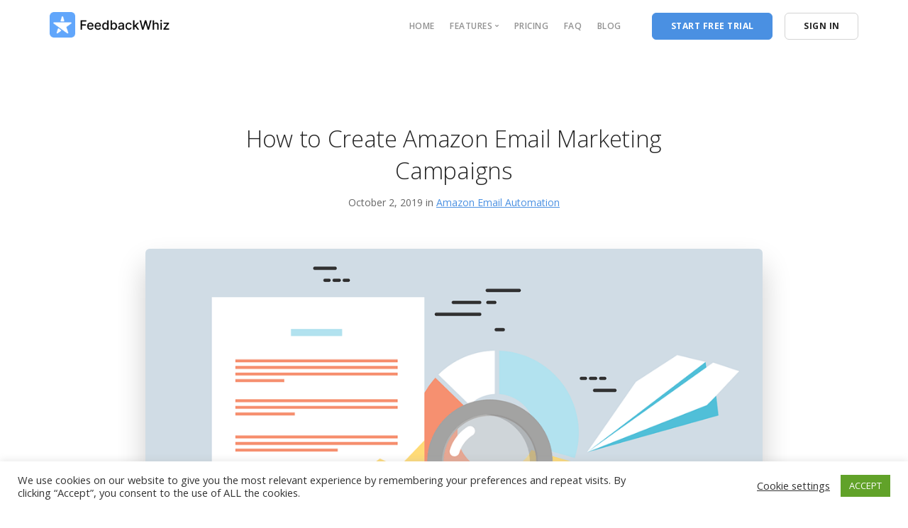

--- FILE ---
content_type: text/html; charset=UTF-8
request_url: https://www.feedbackwhiz.com/blog/how-to-create-amazon-email-marketing-campaigns/
body_size: 15194
content:
<!doctype html>
<html lang="en-US" prefix="og: http://ogp.me/ns#">

<head>
	<meta charset="UTF-8">
	<meta name="viewport" content="width=device-width, initial-scale=1.0">
	<link rel="pingback" href="https://www.feedbackwhiz.com/xmlrpc.php"/>
	<title>How to Create Amazon Email Marketing Campaigns - FeedbackWhiz</title>

<!-- This site is optimized with the Yoast SEO plugin v7.2 - https://yoast.com/wordpress/plugins/seo/ -->
<meta name="description" content="How to create amazon email marketing campaigns in FeedbackWhiz amazon seller software. Create professional, customized, or personal emails to engage customers 24/7. Automate campaigns to fire out emails based on an event or a specified time."/>
<link rel="canonical" href="https://www.feedbackwhiz.com/blog/how-to-create-amazon-email-marketing-campaigns/"/>
<meta property="og:locale" content="en_US"/>
<meta property="og:type" content="article"/>
<meta property="og:title" content="How to Create Amazon Email Marketing Campaigns - FeedbackWhiz"/>
<meta property="og:description" content="How to create amazon email marketing campaigns in FeedbackWhiz amazon seller software. Create professional, customized, or personal emails to engage customers 24/7. Automate campaigns to fire out emails based on an event or a specified time."/>
<meta property="og:url" content="https://www.feedbackwhiz.com/blog/how-to-create-amazon-email-marketing-campaigns/"/>
<meta property="og:site_name" content="FeedbackWhiz"/>
<meta property="article:publisher" content="https://www.facebook.com/feedbackwhiz/"/>
<meta property="article:tag" content="amazon email automation"/>
<meta property="article:tag" content="Feedbackwhiz"/>
<meta property="article:section" content="Amazon Email Automation"/>
<meta property="article:published_time" content="2019-10-02T08:45:11-07:00"/>
<meta property="article:modified_time" content="2019-09-13T16:46:24-07:00"/>
<meta property="og:updated_time" content="2019-09-13T16:46:24-07:00"/>
<meta property="og:image" content="https://www.feedbackwhiz.com/wp-content/uploads/2019/09/How-to-Create-Amazon-Email-Marketing-Campaigns.png"/>
<meta property="og:image:secure_url" content="https://www.feedbackwhiz.com/wp-content/uploads/2019/09/How-to-Create-Amazon-Email-Marketing-Campaigns.png"/>
<meta property="og:image:width" content="1000"/>
<meta property="og:image:height" content="667"/>
<meta name="twitter:card" content="summary_large_image"/>
<meta name="twitter:description" content="How to create amazon email marketing campaigns in FeedbackWhiz amazon seller software. Create professional, customized, or personal emails to engage customers 24/7. Automate campaigns to fire out emails based on an event or a specified time."/>
<meta name="twitter:title" content="How to Create Amazon Email Marketing Campaigns - FeedbackWhiz"/>
<meta name="twitter:site" content="@feedbackwhiz"/>
<meta name="twitter:image" content="https://www.feedbackwhiz.com/wp-content/uploads/2019/09/How-to-Create-Amazon-Email-Marketing-Campaigns.png"/>
<meta name="twitter:creator" content="@feedbackwhiz"/>
<script type='application/ld+json'>{"@context":"https:\/\/schema.org","@type":"Organization","url":"https:\/\/www.feedbackwhiz.com\/","sameAs":["https:\/\/www.facebook.com\/feedbackwhiz\/","https:\/\/www.instagram.com\/feedbackwhiz\/","https:\/\/www.linkedin.com\/company\/feedbackwhiz","https:\/\/www.youtube.com\/channel\/UCYLs6gjwl35c1fCdkq6K7Uw","https:\/\/twitter.com\/feedbackwhiz"],"@id":"#organization","name":"FeedbackWhiz","logo":"https:\/\/www.feedbackwhiz.com\/wp-content\/uploads\/2017\/11\/FeedbackWhiz_400.png"}</script>
<!-- / Yoast SEO plugin. -->

<link rel='dns-prefetch' href='//cdnjs.cloudflare.com'/>
<link rel='dns-prefetch' href='//www.google.com'/>
<link rel='dns-prefetch' href='//fonts.googleapis.com'/>
<link rel='dns-prefetch' href='//s.w.org'/>
<link rel="alternate" type="application/rss+xml" title="FeedbackWhiz &raquo; Feed" href="https://www.feedbackwhiz.com/feed/"/>
<link rel="alternate" type="application/rss+xml" title="FeedbackWhiz &raquo; Comments Feed" href="https://www.feedbackwhiz.com/comments/feed/"/>
<link rel="alternate" type="application/rss+xml" title="FeedbackWhiz &raquo; How to Create Amazon Email Marketing Campaigns Comments Feed" href="https://www.feedbackwhiz.com/blog/how-to-create-amazon-email-marketing-campaigns/feed/"/>
<link rel='stylesheet' id='affwp-forms-css' href='https://www.feedbackwhiz.com/wp-content/plugins/affiliate-wp/assets/css/forms.min.css?ver=2.1.16' type='text/css' media='all'/>
<link rel='stylesheet' id='contact-form-7-css' href='https://www.feedbackwhiz.com/wp-content/plugins/contact-form-7/includes/css/styles.css?ver=5.1.1' type='text/css' media='all'/>
<link rel='stylesheet' id='cookie-law-info-css' href='https://www.feedbackwhiz.com/wp-content/plugins/cookie-law-info/public/css/cookie-law-info-public.css?ver=2.0.6' type='text/css' media='all'/>
<link rel='stylesheet' id='cookie-law-info-gdpr-css' href='https://www.feedbackwhiz.com/wp-content/plugins/cookie-law-info/public/css/cookie-law-info-gdpr.css?ver=2.0.6' type='text/css' media='all'/>
<link rel='stylesheet' id='go-pricing-styles-css' href='https://www.feedbackwhiz.com/wp-content/plugins/go_pricing/assets/css/go_pricing_styles.css?ver=3.3.7' type='text/css' media='all'/>
<link rel='stylesheet' id='responsive-lightbox-swipebox-css' href='https://www.feedbackwhiz.com/wp-content/plugins/responsive-lightbox/assets/swipebox/swipebox.min.css?ver=2.2.3' type='text/css' media='all'/>
<link rel='stylesheet' id='newsletter-css' href='https://www.feedbackwhiz.com/wp-content/plugins/newsletter/style.css?ver=6.2.1' type='text/css' media='all'/>
<link rel='stylesheet' id='js_composer_custom_css-css' href='//www.feedbackwhiz.com/wp-content/uploads/js_composer/custom.css?ver=5.4.2' type='text/css' media='all'/>
<link rel='stylesheet' id='ebor-google-font-css' href='//fonts.googleapis.com/css?family=Open+Sans%3A200%2C300%2C400%2C400i%2C500%2C600%2C700%7CMerriweather%3A300%2C300i%7CMaterial+Icons&#038;ver=1.5.0' type='text/css' media='all'/>
<link rel='stylesheet' id='bootstrap-css' href='https://www.feedbackwhiz.com/wp-content/themes/stack-v10.5/style/css/bootstrap.css?ver=1.5.0' type='text/css' media='all'/>
<link rel='stylesheet' id='ebor-icons-css' href='https://www.feedbackwhiz.com/wp-content/themes/stack-v10.5/style/css/icons.css?ver=1.5.0' type='text/css' media='all'/>
<link rel='stylesheet' id='ebor-plugins-css' href='https://www.feedbackwhiz.com/wp-content/themes/stack-v10.5/style/css/plugins.css?ver=1.5.0' type='text/css' media='all'/>
<link rel='stylesheet' id='ebor-theme-css' href='https://www.feedbackwhiz.com/wp-content/uploads/wp-less/stack-v10.5/style/css/theme-3d7d27f038.css' type='text/css' media='all'/>
<link rel='stylesheet' id='ebor-style-css' href='https://www.feedbackwhiz.com/wp-content/themes/stack-v10.5/style.css?ver=1.5.0' type='text/css' media='all'/>
<style id='ebor-style-inline-css' type='text/css'>input[type].btn--primary,.pos-fixed.bar--transparent.bg--primary,.ebor-cart-count{background:#4a90e2}.pos-fixed.bar--transparent.bg--secondary{background:#fdfdfd}.pos-fixed.bar--transparent.bg--dark{background:#252525}.pos-fixed.bar--transparent.bg--primary-1{background:#31639c}.bg--white h1,.bg--white h2,.bg--white h3,.bg--white h4,.bg--white h5,.bg--white h6,.bg--white i,.mobile-header .cart-link{color:#252525}@media all and (max-width:767px){.bar.bg--dark.bar--mobile-sticky[data-scroll-class*="fixed"].pos-fixed,.bar.bg--dark.bar--mobile-sticky[data-scroll-class*="fixed"]+.bar.pos-fixed{background:#252525}.bar.bg--secondary.bar--mobile-sticky[data-scroll-class*="fixed"].pos-fixed,.bar.bg--secondary.bar--mobile-sticky[data-scroll-class*="fixed"]+.bar.pos-fixed{background:#fdfdfd}}.col-md-11.col-sm-12.text-right.text-left-xs.text-left-sm{margin-top:5px}</style>
<link rel='stylesheet' id='ebor-iconsmind-css' href='https://www.feedbackwhiz.com/wp-content/themes/stack-v10.5/style/css/iconsmind.css?ver=1.5.0' type='text/css' media='all'/>
<script type='text/javascript' src='https://www.feedbackwhiz.com/wp-includes/js/jquery/jquery.js?ver=1.12.4'></script>
<script type='text/javascript' src='https://www.feedbackwhiz.com/wp-includes/js/jquery/jquery-migrate.min.js?ver=1.4.1'></script>
<script type='text/javascript'>//<![CDATA[
var Cli_Data={"nn_cookie_ids":[],"cookielist":[],"non_necessary_cookies":[],"ccpaEnabled":"","ccpaRegionBased":"","ccpaBarEnabled":"","strictlyEnabled":["necessary","obligatoire"],"ccpaType":"ccpa_gdpr","js_blocking":"1","custom_integration":"","triggerDomRefresh":"","secure_cookies":""};var cli_cookiebar_settings={"animate_speed_hide":"500","animate_speed_show":"500","background":"#FFF","border":"#b1a6a6c2","border_on":"","button_1_button_colour":"#61a229","button_1_button_hover":"#4e8221","button_1_link_colour":"#fff","button_1_as_button":"1","button_1_new_win":"","button_2_button_colour":"#333","button_2_button_hover":"#292929","button_2_link_colour":"#444","button_2_as_button":"","button_2_hidebar":"","button_3_button_colour":"#3566bb","button_3_button_hover":"#2a5296","button_3_link_colour":"#fff","button_3_as_button":"1","button_3_new_win":"","button_4_button_colour":"#000","button_4_button_hover":"#000000","button_4_link_colour":"#333333","button_4_as_button":"","button_7_button_colour":"#61a229","button_7_button_hover":"#4e8221","button_7_link_colour":"#fff","button_7_as_button":"1","button_7_new_win":"","font_family":"inherit","header_fix":"","notify_animate_hide":"1","notify_animate_show":"","notify_div_id":"#cookie-law-info-bar","notify_position_horizontal":"right","notify_position_vertical":"bottom","scroll_close":"","scroll_close_reload":"","accept_close_reload":"","reject_close_reload":"","showagain_tab":"","showagain_background":"#fff","showagain_border":"#000","showagain_div_id":"#cookie-law-info-again","showagain_x_position":"100px","text":"#333333","show_once_yn":"","show_once":"10000","logging_on":"","as_popup":"","popup_overlay":"1","bar_heading_text":"","cookie_bar_as":"banner","popup_showagain_position":"bottom-right","widget_position":"left"};var log_object={"ajax_url":"https:\/\/www.feedbackwhiz.com\/wp-admin\/admin-ajax.php"};
//]]></script>
<script type='text/javascript' src='https://www.feedbackwhiz.com/wp-content/plugins/cookie-law-info/public/js/cookie-law-info-public.js?ver=2.0.6'></script>
<script type='text/javascript' src='https://cdnjs.cloudflare.com/ajax/libs/gsap/1.11.2/TweenMax.min.js'></script>
<script type='text/javascript' src='https://www.feedbackwhiz.com/wp-content/plugins/responsive-lightbox/assets/swipebox/jquery.swipebox.min.js?ver=2.2.3'></script>
<script type='text/javascript' src='https://www.feedbackwhiz.com/wp-content/plugins/responsive-lightbox/assets/infinitescroll/infinite-scroll.pkgd.min.js?ver=4.9.26'></script>
<script type='text/javascript'>//<![CDATA[
var rlArgs={"script":"swipebox","selector":"lightbox","customEvents":"","activeGalleries":"1","animation":"1","hideCloseButtonOnMobile":"0","removeBarsOnMobile":"0","hideBars":"1","hideBarsDelay":"5000","videoMaxWidth":"1080","useSVG":"1","loopAtEnd":"0","woocommerce_gallery":"0","ajaxurl":"https:\/\/www.feedbackwhiz.com\/wp-admin\/admin-ajax.php","nonce":"134b4880f1"};
//]]></script>
<script type='text/javascript' src='https://www.feedbackwhiz.com/wp-content/plugins/responsive-lightbox/js/front.js?ver=2.2.3'></script>
<script type='text/javascript'>//<![CDATA[
var affwp_scripts={"ajaxurl":"https:\/\/www.feedbackwhiz.com\/wp-admin\/admin-ajax.php"};
//]]></script>
<script type='text/javascript' src='https://www.feedbackwhiz.com/wp-content/plugins/affiliate-wp/assets/js/jquery.cookie.min.js?ver=1.4.0'></script>
<script type='text/javascript'>//<![CDATA[
var affwp_debug_vars={"integrations":{"contactform7":"Contact Form 7","wpforms":"WPForms","wp-invoice":"WP-Invoice"},"version":"2.1.16","currency":"USD"};
//]]></script>
<script type='text/javascript' src='https://www.feedbackwhiz.com/wp-content/plugins/affiliate-wp/assets/js/tracking.min.js?ver=2.1.16'></script>
<link rel='https://api.w.org/' href='https://www.feedbackwhiz.com/wp-json/'/>
<link rel="EditURI" type="application/rsd+xml" title="RSD" href="https://www.feedbackwhiz.com/xmlrpc.php?rsd"/>
<link rel="wlwmanifest" type="application/wlwmanifest+xml" href="https://www.feedbackwhiz.com/wp-includes/wlwmanifest.xml"/> 
<meta name="generator" content="WordPress 4.9.26"/>
<link rel='shortlink' href='https://www.feedbackwhiz.com/?p=7161'/>
<link rel="alternate" type="application/json+oembed" href="https://www.feedbackwhiz.com/wp-json/oembed/1.0/embed?url=https%3A%2F%2Fwww.feedbackwhiz.com%2Fblog%2Fhow-to-create-amazon-email-marketing-campaigns%2F"/>
<link rel="alternate" type="text/xml+oembed" href="https://www.feedbackwhiz.com/wp-json/oembed/1.0/embed?url=https%3A%2F%2Fwww.feedbackwhiz.com%2Fblog%2Fhow-to-create-amazon-email-marketing-campaigns%2F&#038;format=xml"/>
<link rel="shortcut icon" href="https://cdn.feedbackwhiz.com/logos/favicon.ico"/>

<!-- Google Tag Manager -->
<script>(function(w,d,s,l,i){w[l]=w[l]||[];w[l].push({'gtm.start':new Date().getTime(),event:'gtm.js'});var f=d.getElementsByTagName(s)[0],j=d.createElement(s),dl=l!='dataLayer'?'&l='+l:'';j.async=true;j.src='https://www.googletagmanager.com/gtm.js?id='+i+dl;f.parentNode.insertBefore(j,f);})(window,document,'script','dataLayer','GTM-PV4K8CV');</script>
<!-- End Google Tag Manager -->

<script>if(jQuery){jQuery(function($){$.fn.isInViewport=function(){var elementTop=$(this).offset().top;var elementBottom=elementTop+$(this).outerHeight();var viewportTop=$(window).scrollTop();var viewportBottom=viewportTop+$(window).height();return elementBottom>viewportTop&&elementTop<viewportBottom;};});}</script><script type="text/javascript">(function(url){if(/(?:Chrome\/26\.0\.1410\.63 Safari\/537\.31|WordfenceTestMonBot)/.test(navigator.userAgent)){return;}
var addEvent=function(evt,handler){if(window.addEventListener){document.addEventListener(evt,handler,false);}else if(window.attachEvent){document.attachEvent('on'+evt,handler);}};var removeEvent=function(evt,handler){if(window.removeEventListener){document.removeEventListener(evt,handler,false);}else if(window.detachEvent){document.detachEvent('on'+evt,handler);}};var evts='contextmenu dblclick drag dragend dragenter dragleave dragover dragstart drop keydown keypress keyup mousedown mousemove mouseout mouseover mouseup mousewheel scroll'.split(' ');var logHuman=function(){if(window.wfLogHumanRan){return;}
window.wfLogHumanRan=true;var wfscr=document.createElement('script');wfscr.type='text/javascript';wfscr.async=true;wfscr.src=url+'&r='+Math.random();(document.getElementsByTagName('head')[0]||document.getElementsByTagName('body')[0]).appendChild(wfscr);for(var i=0;i<evts.length;i++){removeEvent(evts[i],logHuman);}};for(var i=0;i<evts.length;i++){addEvent(evts[i],logHuman);}})('//www.feedbackwhiz.com/?wordfence_lh=1&hid=5F38C1F24C6C5F9460F91F38CB9C546A');</script>		<script type="text/javascript">var AFFWP=AFFWP||{};AFFWP.referral_var='r';AFFWP.expiration=30;AFFWP.debug=0;AFFWP.cookie_domain='www.feedbackwhiz.com';AFFWP.referral_credit_last=0;</script>
<meta name="generator" content="Powered by WPBakery Page Builder - drag and drop page builder for WordPress."/>
<!--[if lte IE 9]><link rel="stylesheet" type="text/css" href="https://www.feedbackwhiz.com/wp-content/plugins/js_composer/assets/css/vc_lte_ie9.min.css" media="screen"><![endif]-->			<script type="text/javascript">var cli_flush_cache=true;</script>
<link rel="preconnect" href="//code.tidio.co">		<style type="text/css" id="wp-custom-css">nav .dropdown__content{width:auto}.tabs-container li{min-width:110px}@media (min-width:1200px){.fbw-video-container{max-width:1100px}}@media all and (max-width:767px){.fbw-ov .tabs li{display:inline-block;padding:10px;min-width:85px}.fbw-ov .tabs li:not(:last-child) {border-bottom:none;border-right:1px solid #ececec}}.ul-bullet{list-style-position:inside;margin-left:20px;list-style:disc}.ul-bullet li{}.ul-bullet.spacer li{margin-bottom:20px}body:not(.page-id-2324) .grecaptcha-badge {display:none}.main-container .article__body .post__tags{text-align:center}@media all and (max-width:782px){.banner-3c-webinar{min-height:192px!important;max-height:230px!important;height:192px!important}}@media all and (max-width:420px){.banner-3c-webinar{min-height:192px!important;max-height:224px!important;height:224px!important}}.banner-3c-webinar{height:80px;min-height:80px;margin-bottom:-8px}</style>
	<noscript><style type="text/css">.wpb_animate_when_almost_visible{opacity:1}</style></noscript></head>

<body class="post-template-default single single-post postid-7161 single-format-standard stack--rounded normal-layout active-tabs active-accordions parallax-enable-mobile wpb-js-composer js-comp-ver-5.4.2 vc_responsive" data-smooth-scroll-offset="0">

<a href="#" id="start" title="Start"></a>


<div class="nav-container">
	
	<div class="bar bar--sm visible-xs original--bg bar--mobile-sticky" data-scroll-class="200px:pos-fixed">
		<div class="container">
			<div class="row">
				<div class="col-xs-8 col-sm-10">
					
<a href="https://www.feedbackwhiz.com/" class="logo-holder">
	<img class="logo logo-dark" alt="FeedbackWhiz" src="https://www.feedbackwhiz.com/wp-content/uploads/2025/02/fw-logo-3c-dark-1.png"/>
	<img class="logo logo-light" alt="FeedbackWhiz" src=""/>
</a>				</div>
				<div class="col-xs-4 col-sm-2 text-right mobile-header">
										<a href="#" class="hamburger-toggle" data-toggle-class="#menu1;hidden-xs">
						<i class="icon--sm stack-interface stack-menu"></i>
					</a>
				</div>
			</div><!--end of row-->
		</div><!--end of container-->
	</div><!--end bar-->
	
	<nav id="menu1" class="bar bar--sm bar-1 hidden-xs hiddem-sm original--bg" data-scroll-class="200px:pos-fixed">
		<div class="container">
			<div class="row">
				<div class="col-md-1 col-sm-2 hidden-xs">
					<div class="bar__module">
						
<a href="https://www.feedbackwhiz.com/" class="logo-holder">
	<img class="logo logo-dark" alt="FeedbackWhiz" src="https://www.feedbackwhiz.com/wp-content/uploads/2025/02/fw-logo-3c-dark-1.png"/>
	<img class="logo logo-light" alt="FeedbackWhiz" src=""/>
</a>	
					</div><!--end module-->
				</div>
				<div class="col-md-11 col-sm-12 text-right text-left-xs text-left-sm">
					<div class="bar__module">
	<ul id="menu-feedbackwhiz-default-menu" class="menu-horizontal text-left"><li id="menu-item-2498" class="menu-item menu-item-type-custom menu-item-object-custom menu-item-home menu-item-2498"><a href="https://www.feedbackwhiz.com" data-ps2id-api="true">Home</a></li>
<li id="menu-item-2534" class="menu-item menu-item-type-custom menu-item-object-custom menu-item-has-children menu-item-2534 dropdown"><span class="dropdown__trigger">Features</span><div class="dropdown__container"><div class="container"><div class="row"><div class="dropdown__content col-md-2 col-sm-4"><ul class="menu-vertical">	<li id="menu-item-2538" class="menu-item menu-item-type-custom menu-item-object-custom menu-item-2538"><a href="https://www.feedbackwhiz.com/features/" data-ps2id-api="true">Overview</a></li>
	<li id="menu-item-3768" class="menu-item menu-item-type-post_type menu-item-object-page menu-item-3768"><a href="https://www.feedbackwhiz.com/features/order-management/" data-ps2id-api="true">Order Management</a></li>
	<li id="menu-item-3767" class="menu-item menu-item-type-post_type menu-item-object-page menu-item-3767"><a href="https://www.feedbackwhiz.com/features/feedback-repair-management/" data-ps2id-api="true">Feedback Management</a></li>
	<li id="menu-item-3766" class="menu-item menu-item-type-post_type menu-item-object-page menu-item-3766"><a href="https://www.feedbackwhiz.com/features/product-review-tools/" data-ps2id-api="true">Product Review Tools</a></li>
	<li id="menu-item-11986" class="menu-item menu-item-type-post_type menu-item-object-page menu-item-11986"><a href="https://www.feedbackwhiz.com/features/emails/" data-ps2id-api="true">Emails</a></li>
	<li id="menu-item-11844" class="menu-item menu-item-type-post_type menu-item-object-page menu-item-11844"><a href="https://www.feedbackwhiz.com/features/alerts/" data-ps2id-api="true">Alerts</a></li>
	<li id="menu-item-11956" class="menu-item menu-item-type-post_type menu-item-object-page menu-item-11956"><a href="https://www.feedbackwhiz.com/features/profits/" data-ps2id-api="true">Profits</a></li>
</ul></div></div></div></div></li>
<li id="menu-item-2899" class="menu-item menu-item-type-custom menu-item-object-custom menu-item-2899"><a href="https://www.feedbackwhiz.com/pricing" data-ps2id-api="true">Pricing</a></li>
<li id="menu-item-2504" class="menu-item menu-item-type-post_type menu-item-object-page menu-item-2504"><a href="https://www.feedbackwhiz.com/faq/" data-ps2id-api="true">FAQ</a></li>
<li id="menu-item-4351" class="menu-item menu-item-type-post_type menu-item-object-page current_page_parent menu-item-4351"><a href="https://www.feedbackwhiz.com/blog/" data-ps2id-api="true">Blog</a></li>
</ul></div>	
					
<div class="bar__module stack-header-buttons">
	
			<a class="btn btn--sm type--uppercase btn--primary" href="https://manager.threecolts.com/v2/register?source=FeedbackWhiz" target="">
			<span class="btn__text">Start Free Trial</span>
		</a>
		
			<a class="btn btn--sm type--uppercase" href="https://manager.threecolts.com/v2/login?source=FeedbackWhiz" target="">
			<span class="btn__text">Sign in</span>
		</a>
		
</div><!--end module-->				</div>
			</div><!--end of row-->
		</div><!--end of container-->
	</nav><!--end bar-->

</div>
<div class="main-container">


<section>
	<div class="container">
		<div class="row">
		
			<div class="col-sm-10 col-md-8 col-sm-offset-1 col-md-offset-2">
				<article>
				
					<div class="article__title text-center">
						<h1 class="h2">How to Create Amazon Email Marketing Campaigns</h1><span>October 2, 2019 in </span><span><a href="https://www.feedbackwhiz.com/blog/category/email-automation/" rel="category tag">Amazon Email Automation</a></span>					</div><!--end article title-->
					
					<div class="article__body post-content">
						<div class="featured-image-holder">
							<img width="1000" height="667" src="https://www.feedbackwhiz.com/wp-content/uploads/2019/09/How-to-Create-Amazon-Email-Marketing-Campaigns.png" class="border--round box-shadow-wide wp-post-image" alt="How-to-Create-Amazon-Email-Marketing-Campaigns" srcset="https://www.feedbackwhiz.com/wp-content/uploads/2019/09/How-to-Create-Amazon-Email-Marketing-Campaigns.png 1000w, https://www.feedbackwhiz.com/wp-content/uploads/2019/09/How-to-Create-Amazon-Email-Marketing-Campaigns-300x200.png 300w, https://www.feedbackwhiz.com/wp-content/uploads/2019/09/How-to-Create-Amazon-Email-Marketing-Campaigns-768x512.png 768w" sizes="(max-width: 1000px) 100vw, 1000px"/>						</div>
						<p><iframe src="https://www.youtube.com/embed/XltAjTjZJfQ" width="560" height="315" frameborder="0" allowfullscreen="allowfullscreen"></iframe></p>
<p style="text-align: left;"><strong>Click (Create New Email Campaign) image</strong></p>
<p style="text-align: left;"><img class="wp-image-7166 alignnone" src="https://www.feedbackwhiz.com/wp-content/uploads/2019/09/campaign-create.png" alt="campaign create" width="225" height="39" srcset="https://www.feedbackwhiz.com/wp-content/uploads/2019/09/campaign-create.png 415w, https://www.feedbackwhiz.com/wp-content/uploads/2019/09/campaign-create-300x52.png 300w" sizes="(max-width: 225px) 100vw, 225px"/></p>
<p><img class="size-large wp-image-7167 alignnone" src="https://www.feedbackwhiz.com/wp-content/uploads/2019/09/campaigncreate-1024x595.png" alt="campaign create" width="1024" height="595" srcset="https://www.feedbackwhiz.com/wp-content/uploads/2019/09/campaigncreate-1024x595.png 1024w, https://www.feedbackwhiz.com/wp-content/uploads/2019/09/campaigncreate-300x174.png 300w, https://www.feedbackwhiz.com/wp-content/uploads/2019/09/campaigncreate-768x446.png 768w, https://www.feedbackwhiz.com/wp-content/uploads/2019/09/campaigncreate.png 1252w" sizes="(max-width: 1024px) 100vw, 1024px"/></p>
<p>Campaigns use your saved email templates and apply rules and timings to send out those email templates. You can create and edit existing campaigns. When you have finished, click Save.</p>
<p><strong>1. Campaign Name</strong>&#8211; Create a name for your campaign.</p>
<p><strong>2. Status</strong>&#8211; Set the current state of the campaign. Active means the campaign is running. Inactive means the campaign is suspended and will not send any emails. When a campaign is set to &#8220;inactive&#8221; state, all the emails that were previously queued in the &#8220;active&#8221; state of the current campaign will be removed.</p>
<p><strong>3. Email Template</strong>&#8211; Click the carrot button to enable a drop-down listing showing your created email templates. This will set the template your campaign will use.</p>
<p><strong>3a. Label Color</strong>&#8211; Choose a color for the campaign, when you view the campaign manager you can group together colors to make it easier to organize when you have multiple campaigns running at once.</p>
<p><strong>4. Marketplace</strong>&#8211; Choose which marketplace this campaign will target.</p>
<p><strong>5. Status</strong>&#8211; Click the carrot button to choose which event status type you want to target.<br/>
Shipped- When an order is marked as shipped<br/>
Delivered- When an order is marked as delivered<br/>
Returned- When an order is returned<br/>
Unshipped- FBM orders have an unshipped state(FBA does not)<br/>
With Feedback- Whenever feedback is left(choose rating)<br/>
With Promotion- Any order that has either or item or shipping promotion<br/>
Repeat Buyer- Any customer who has purchased more than 1 order from your storefront</p>
<p><strong>6. Channel</strong>&#8211; Checking the boxes lets you target exclusively FBA or FBM orders. If both boxes are checked, it will target both FBA and FBM orders.</p>
<p><strong>7. Exclude Orders with:</strong>&#8211; These options allow you to further filter which orders you want to exclude. Checking the box next to each name will enable the filter.</p>
<p>Returns- Orders that have been returned/refunded(FBA only)<br/>
Promotions- Orders that have either a shipping or item promotion<br/>
Delayed Shipments (FBM only)- Orders where the item was shipped late<br/>
Negative Feedback &#8211; 1 or 2-star feedback received<br/>
Neutral Feedback- 3-star feedback received<br/>
Positive Feedback- 4 or 5-star feedback received<br/>
Repeat Buyer- Any customer who has purchased more than 1 order from your storefront</p>
<p><strong>8. Send Emails</strong>&#8211; Choose a time when you want emails to go out</p>
<p><strong>As soon as possible</strong>&#8211; Emails will fire out in a window between <strong>15-25 minutes</strong> after an order enters the status chosen previously in 5.</p>
<p>Daily- Choose a daily time, and how many days after an order enters the status chosen previously in 5.</p>
<p><strong>9. Matching Order Rules</strong>&#8211; This is where you choose which products in your inventory you want to target. Clicking carrot button will expand a drop-down menu with different options. The empty box below is where you enter the data based on the selected matching order rule.</p>
<p>SKU Contains- You can enter SKU&#8217;s that contain the same search strings. The minimum is 3 characters. For example, if you had SKUs named: Bike_red, Bike_blue, Bike_orange, you can type &#8220;Bike&#8221; and it will apply for all 3 SKUs.</p>
<p>SKU(s) Equal- You can enter the exact SKU you want to target. You can choose as many SKUs as you like by selecting the &#8220;View/Select Products&#8221; option and it will display the list like below to easily choose all Sku&#8217;s.</p>
<p>SKU(s) Exclude- You can exclude certain SKUs. Type in any SKU and it will list the names. You can choose as many SKUs as you like to exclude. Your campaign will then target all remaining SKUs and exclude the ones you have chosen here.</p>
<p>Asin(s) Equal- You can enter the exact ASIN you want to target. You can choose as many ASIN&#8217;s as you like by selecting the &#8220;View/Select Products&#8221; option and it will display the list like below to easily choose all ASIN&#8217;s.</p>
<p>Product Name Contains- You can enter the name of a product with a minimum of 3 characters, and it will include all products sharing that string. Refer to &#8220;SKU Contains&#8221; for example.</p>
<p>All Products- This includes every single product in your inventory</p>
<p><img class="size-full wp-image-7168 alignnone" src="https://www.feedbackwhiz.com/wp-content/uploads/2019/09/order_matching_1.png" alt="order_matching_1" width="487" height="94" srcset="https://www.feedbackwhiz.com/wp-content/uploads/2019/09/order_matching_1.png 487w, https://www.feedbackwhiz.com/wp-content/uploads/2019/09/order_matching_1-300x58.png 300w" sizes="(max-width: 487px) 100vw, 487px"/></p>
<p><img class="size-large wp-image-7165 alignnone" src="https://www.feedbackwhiz.com/wp-content/uploads/2019/09/asin_selector-1024x498.png" alt="asin_selector" width="1024" height="498" srcset="https://www.feedbackwhiz.com/wp-content/uploads/2019/09/asin_selector-1024x498.png 1024w, https://www.feedbackwhiz.com/wp-content/uploads/2019/09/asin_selector-300x146.png 300w, https://www.feedbackwhiz.com/wp-content/uploads/2019/09/asin_selector-768x373.png 768w, https://www.feedbackwhiz.com/wp-content/uploads/2019/09/asin_selector.png 1366w" sizes="(max-width: 1024px) 100vw, 1024px"/></p>
<p><strong>10. Review &amp; Save / Exit</strong>&#8211;</p>
<p><strong>Exit</strong>&#8211; Exits the campaign editor</p>
<p><strong>Review and Save</strong>&#8211; Brings up a window to show:</p>
<p><strong>Would you like to apply these updated settings to the orders currently in the email queue from the previous settings?</strong></p>
<p>Anytime a campaign is updated, this option will allow users to transfer the changed settings to the same orders that were previously targeted in the queue system</p>
<p><strong>Select from the drop-down box below to also send emails from this campaign to past orders:</strong></p>
<p>Choose to also target past orders that meet the chosen conditions of the campaign anywhere from up to 60 days. Note: If “include past orders” is selected, any order(s) that had emails previously sent using this campaign will not enter the email queue. This is to prevent sending duplicate emails to your past orders.</p>
<div class="widget_text awac-wrapper"><div class="widget_text awac widget custom_html-2"><div class="textwidget custom-html-widget"><div style="width: 100%; text-align: center;margin-bottom:40px;margin-top:80px;">
	<div class="tnp tnp-subscription-minimal "><form action="https://www.feedbackwhiz.com/?na=s" method="post"><input type="hidden" name="nr" value="minimal"><input type="hidden" name="nlang" value="">
<input class="tnp-email" type="email" required name="ne" value="" placeholder="Email"><input class="tnp-submit" type="submit" value="Subscribe to our Newsletter!" style="background-color:"><div class="tnp-privacy-field"><label><input type="checkbox" name="ny" required class="tnp-privacy">&nbsp;<a target="_blank" href="https://app.feedbackwhiz.com/privacy-policy">By continuing, you accept the privacy policy</a></label></div></form></div>

</div></div></div></div>						<div class="post__tags">
							Tags: <a href="https://www.feedbackwhiz.com/blog/tag/amazon-email-automation/" rel="tag">amazon email automation</a>, <a href="https://www.feedbackwhiz.com/blog/tag/feedbackwhiz/" rel="tag">Feedbackwhiz</a>						</div>
					</div>
					
					<div class="article__share text-center">

	<a class="btn bg--facebook btn--icon" target="_blank" href="https://www.facebook.com/sharer/sharer.php?u=https://www.feedbackwhiz.com/blog/how-to-create-amazon-email-marketing-campaigns/">
		<span class="btn__text">
			<i class="socicon socicon-facebook"></i>
			Share on Facebook		</span>
	</a>
	
	<a class="btn bg--twitter btn--icon" target="_blank" href="https://twitter.com/share?url=https://www.feedbackwhiz.com/blog/how-to-create-amazon-email-marketing-campaigns/">
		<span class="btn__text">
			<i class="socicon socicon-twitter"></i>
			Share on Twitter		</span>
	</a>
	
</div>					
				</article><!--end item-->
			</div>	
			
						
		</div><!--end of row-->
	</div><!--end of container-->
</section>


<section class="space--sm">
	<div class="container">
		<div class="row">
			<div class="col-sm-12">
				<hr>
			</div>
		</div><!--end of row-->
	</div><!--end of container-->
</section>

<section>
	<div class="container">
		<div class="row">
			<div class="col-sm-10 col-sm-offset-1 col-md-8 col-md-offset-2">
			
				<div class="comments">
				
					<h3>0 Comments</h3>
					
										
				</div><!--end comments-->
				
				<div class="comments-form">
						<div id="respond" class="comment-respond">
		<h3 id="reply-title" class="comment-reply-title">Leave a Reply <small><a rel="nofollow" id="cancel-comment-reply-link" href="/blog/how-to-create-amazon-email-marketing-campaigns/#respond" style="display:none;">Cancel</a></small></h3><p class="must-log-in">You must be <a href="https://www.feedbackwhiz.com/fbw/?redirect_to=https%3A%2F%2Fwww.feedbackwhiz.com%2Fblog%2Fhow-to-create-amazon-email-marketing-campaigns%2F">logged in</a> to post a comment.</p>	</div><!-- #respond -->
					</div>
				
			</div>
		</div><!--end of row-->
	</div><!--end of container-->
</section><footer class="footer-6 unpad--bottom bg--dark">
	<div class="container">
		<div class="row">
			<div class="col-sm-6 col-md-3 col-xs-12"><div id="nav_menu-6" class="widget widget_nav_menu sidebar__element"><h6 class="type--uppercase">Company</h6><div class="menu-footer-company-container"><ul id="menu-footer-company" class="menu"><li id="menu-item-2972" class="menu-item menu-item-type-custom menu-item-object-custom menu-item-2972"><a href="https://www.feedbackwhiz.com/about-us" data-ps2id-api="true">About Us</a></li>
<li id="menu-item-2974" class="menu-item menu-item-type-custom menu-item-object-custom menu-item-2974"><a href="https://www.feedbackwhiz.com/contact" data-ps2id-api="true">Contact Us</a></li>
<li id="menu-item-3512" class="menu-item menu-item-type-custom menu-item-object-custom menu-item-3512"><a href="https://feedbackwhiz.threecolts.support" data-ps2id-api="true">Support</a></li>
<li id="menu-item-5769" class="menu-item menu-item-type-custom menu-item-object-custom menu-item-5769"><a href="https://www.feedbackwhiz.com/testimonials/" data-ps2id-api="true">Testimonials</a></li>
<li id="menu-item-6058" class="menu-item menu-item-type-post_type menu-item-object-page menu-item-6058"><a href="https://www.feedbackwhiz.com/partner-program/" data-ps2id-api="true">Partner Program</a></li>
<li id="menu-item-6123" class="menu-item menu-item-type-post_type menu-item-object-page menu-item-6123"><a href="https://www.feedbackwhiz.com/agency-solution-providers/" data-ps2id-api="true">Agency Solution Providers</a></li>
</ul></div></div></div><div class="col-sm-6 col-md-3 col-xs-12"><div id="nav_menu-3" class="widget widget_nav_menu sidebar__element"><h6 class="type--uppercase">Solutions</h6><div class="menu-footer-solutions-container"><ul id="menu-footer-solutions" class="menu"><li id="menu-item-3503" class="menu-item menu-item-type-post_type menu-item-object-page menu-item-3503"><a href="https://www.feedbackwhiz.com/features/order-management/" data-ps2id-api="true">Order Management</a></li>
<li id="menu-item-3502" class="menu-item menu-item-type-post_type menu-item-object-page menu-item-3502"><a href="https://www.feedbackwhiz.com/features/feedback-repair-management/" data-ps2id-api="true">Feedback Management</a></li>
<li id="menu-item-3501" class="menu-item menu-item-type-post_type menu-item-object-page menu-item-3501"><a href="https://www.feedbackwhiz.com/features/product-review-tools/" data-ps2id-api="true">Product Review Tools</a></li>
<li id="menu-item-12007" class="menu-item menu-item-type-post_type menu-item-object-page menu-item-12007"><a href="https://www.feedbackwhiz.com/features/emails/" data-ps2id-api="true">Emails</a></li>
<li id="menu-item-12008" class="menu-item menu-item-type-post_type menu-item-object-page menu-item-12008"><a href="https://www.feedbackwhiz.com/features/alerts/" data-ps2id-api="true">Alerts</a></li>
<li id="menu-item-12006" class="menu-item menu-item-type-post_type menu-item-object-page menu-item-12006"><a href="https://www.feedbackwhiz.com/features/profits/" data-ps2id-api="true">Profits</a></li>
</ul></div></div></div><div class="col-sm-6 col-md-3 col-xs-12"><div id="nav_menu-4" class="widget widget_nav_menu sidebar__element"><h6 class="type--uppercase">Explore Feedbackwhiz</h6><div class="menu-footer-explore-container"><ul id="menu-footer-explore" class="menu"><li id="menu-item-4512" class="menu-item menu-item-type-post_type menu-item-object-page menu-item-4512"><a href="https://www.feedbackwhiz.com/features/" data-ps2id-api="true">Features</a></li>
<li id="menu-item-3730" class="menu-item menu-item-type-post_type menu-item-object-page menu-item-3730"><a href="https://www.feedbackwhiz.com/pricing/" data-ps2id-api="true">Pricing Plans</a></li>
<li id="menu-item-3507" class="menu-item menu-item-type-post_type menu-item-object-page menu-item-3507"><a href="https://www.feedbackwhiz.com/faq/" data-ps2id-api="true">FAQ</a></li>
<li id="menu-item-4355" class="menu-item menu-item-type-post_type menu-item-object-page current_page_parent menu-item-4355"><a href="https://www.feedbackwhiz.com/blog/" data-ps2id-api="true">Blog</a></li>
<li id="menu-item-6336" class="menu-item menu-item-type-post_type menu-item-object-page menu-item-6336"><a href="https://www.feedbackwhiz.com/resources/" data-ps2id-api="true">Resources</a></li>
<li id="menu-item-4524" class="menu-item menu-item-type-post_type menu-item-object-page menu-item-4524"><a href="https://www.feedbackwhiz.com/affiliate-program/" data-ps2id-api="true">Affiliate Program</a></li>
<li id="menu-item-5286" class="menu-item menu-item-type-custom menu-item-object-custom menu-item-5286"><a href="https://www.youtube.com/c/FeedbackWhiz" data-ps2id-api="true">YouTube Channel</a></li>
<li id="menu-item-8066" class="menu-item menu-item-type-custom menu-item-object-custom menu-item-8066"><a href="https://podcasts.apple.com/us/podcast/ecomwhiz-podcast/id1465768797" data-ps2id-api="true">EcomWhiz Podcast</a></li>
</ul></div></div></div><div class="col-sm-6 col-md-3 col-xs-12"><div id="text-9" class="widget widget_text sidebar__element">			<div class="textwidget"><div><img src="https://cdn.feedbackwhiz.com/logos/fw-logo-3c-light.png" width="160"/></div>

<div class="type--fade">
<div>San Jose, CA 95117</div>
&nbsp;
<div><a href="mailto:support@feedbackwhiz.com">support@feedbackwhiz.com</a></div>
</div>

<div style="margin-top:20px;">
<img src="https://www.feedbackwhiz.com/wp-content/uploads/2022/03/amazon-software_partners-badge.png" width="175" alt="ASCNPN Software Partner" style="margin-right:10px;"/></div-->






</div>
		</div></div><div class="clear"></div>		</div><!--end of row-->
	</div><!--end of container-->
	<div class="footer__lower text-center-xs">
		<div class="container">
			<div class="row">
				<div class="col-sm-6">
					<div class="footer-stack-copyright">
	<span class="type--fine-print" style="font-size:13px"><a href="https://www.feedbackwhiz.com" style="text-decoration: none;margin-right: 40px">© 2017-2024 FeedbackWhiz</a></span>

<span class="type--fine-print" style="font-size:13px"><a href="https://app.feedbackwhiz.com/terms-of-use" style="text-decoration: none" target="_BLANK">Terms of Use |</a></span>

<span class="type--fine-print" style="font-size:13px"><a href="https://app.feedbackwhiz.com/privacy-policy" target="_BLANK" style="text-decoration: none">Privacy Policy </a></span>

<div style="line-height:11px;margin-top:10px"><span class="type--fine-print" style="font-size:11px">All other products, services, and company names are trademarks, registered trademarks or service marks of their respective owners.</span></div></div>				</div>
				<div class="col-sm-6 text-right text-center-xs">
					
<ul class="social-list list-inline list--hover stack-footer-social">
	<li>
					      <a href="https://www.facebook.com/feedbackwhiz/" title="FeedbackWhiz Facebook Page" target="_blank">
						      <i class="socicon icon--xs socicon-facebook"></i>
					      </a>
					  </li><li>
					      <a href="https://twitter.com/feedbackwhiz" title="FeedbackWhiz Twitter Page" target="_blank">
						      <i class="socicon icon--xs socicon-twitter"></i>
					      </a>
					  </li><li>
					      <a href="https://instagram.com/feedbackwhiz" title="FeedbackWhiz Instagram Page" target="_blank">
						      <i class="socicon icon--xs socicon-instagram"></i>
					      </a>
					  </li><li>
					      <a href="https://www.youtube.com/c/FeedbackWhiz" title="FeedbackWhiz Youtube Page" target="_blank">
						      <i class="socicon icon--xs socicon-youtube"></i>
					      </a>
					  </li></ul>				</div>
			</div><!--end of row-->
		</div><!--end of container-->
	</div>
</footer>
</div><!-- /main-container -->

<a class="back-to-top inner-link" title="Back to top" href="#start" data-scroll-class="100vh:active">
	<i class="stack-interface stack-up-open-big"></i>
</a><!--googleoff: all--><div id="cookie-law-info-bar" data-nosnippet="true"><span><div class="cli-bar-container cli-style-v2"><div class="cli-bar-message">We use cookies on our website to give you the most relevant experience by remembering your preferences and repeat visits. By clicking “Accept”, you consent to the use of ALL the cookies.</div><div class="cli-bar-btn_container"><a role='button' tabindex='0' class="cli_settings_button" style="margin:0px 10px 0px 5px;">Cookie settings</a><a role='button' tabindex='0' data-cli_action="accept" id="cookie_action_close_header" class="medium cli-plugin-button cli-plugin-main-button cookie_action_close_header cli_action_button" style="display:inline-block; ">ACCEPT</a></div></div></span></div><div id="cookie-law-info-again" style="display:none;" data-nosnippet="true"><span id="cookie_hdr_showagain">Manage consent</span></div><div class="cli-modal" data-nosnippet="true" id="cliSettingsPopup" tabindex="-1" role="dialog" aria-labelledby="cliSettingsPopup" aria-hidden="true">
  <div class="cli-modal-dialog" role="document">
	<div class="cli-modal-content cli-bar-popup">
	  	<button type="button" class="cli-modal-close" id="cliModalClose">
			<svg class="" viewBox="0 0 24 24"><path d="M19 6.41l-1.41-1.41-5.59 5.59-5.59-5.59-1.41 1.41 5.59 5.59-5.59 5.59 1.41 1.41 5.59-5.59 5.59 5.59 1.41-1.41-5.59-5.59z"></path><path d="M0 0h24v24h-24z" fill="none"></path></svg>
			<span class="wt-cli-sr-only">Close</span>
	  	</button>
	  	<div class="cli-modal-body">
			<div class="cli-container-fluid cli-tab-container">
	<div class="cli-row">
		<div class="cli-col-12 cli-align-items-stretch cli-px-0">
			<div class="cli-privacy-overview">
				<h4>Privacy Overview</h4>				<div class="cli-privacy-content">
					<div class="cli-privacy-content-text">This website uses cookies to improve your experience while you navigate through the website. Out of these, the cookies that are categorized as necessary are stored on your browser as they are essential for the working of basic functionalities of the website. We also use third-party cookies that help us analyze and understand how you use this website. These cookies will be stored in your browser only with your consent. You also have the option to opt-out of these cookies. But opting out of some of these cookies may affect your browsing experience.</div>
				</div>
				<a class="cli-privacy-readmore" aria-label="Show more" tabindex="0" role="button" data-readmore-text="Show more" data-readless-text="Show less"></a>			</div>
		</div>
		<div class="cli-col-12 cli-align-items-stretch cli-px-0 cli-tab-section-container">
												<div class="cli-tab-section">
						<div class="cli-tab-header">
							<a role="button" tabindex="0" class="cli-nav-link cli-settings-mobile" data-target="necessary" data-toggle="cli-toggle-tab">
								Necessary							</a>
							<div class="wt-cli-necessary-checkbox">
                        <input type="checkbox" class="cli-user-preference-checkbox" id="wt-cli-checkbox-necessary" data-id="checkbox-necessary" checked="checked"/>
                        <label class="form-check-label" for="wt-cli-checkbox-necessary">Necessary</label>
                    </div>
                    <span class="cli-necessary-caption">Always Enabled</span> 						</div>
						<div class="cli-tab-content">
							<div class="cli-tab-pane cli-fade" data-id="necessary">
								<div class="wt-cli-cookie-description">
									Necessary cookies are absolutely essential for the website to function properly. This category only includes cookies that ensures basic functionalities and security features of the website. These cookies do not store any personal information.								</div>
							</div>
						</div>
					</div>
																	<div class="cli-tab-section">
						<div class="cli-tab-header">
							<a role="button" tabindex="0" class="cli-nav-link cli-settings-mobile" data-target="non-necessary" data-toggle="cli-toggle-tab">
								Non-necessary							</a>
							<div class="cli-switch">
                        <input type="checkbox" id="wt-cli-checkbox-non-necessary" class="cli-user-preference-checkbox" data-id="checkbox-non-necessary" checked='checked'/>
                        <label for="wt-cli-checkbox-non-necessary" class="cli-slider" data-cli-enable="Enabled" data-cli-disable="Disabled"><span class="wt-cli-sr-only">Non-necessary</span></label>
                    </div>						</div>
						<div class="cli-tab-content">
							<div class="cli-tab-pane cli-fade" data-id="non-necessary">
								<div class="wt-cli-cookie-description">
									Any cookies that may not be particularly necessary for the website to function and is used specifically to collect user personal data via analytics, ads, other embedded contents are termed as non-necessary cookies. It is mandatory to procure user consent prior to running these cookies on your website.								</div>
							</div>
						</div>
					</div>
										</div>
	</div>
</div>
	  	</div>
	  	<div class="cli-modal-footer">
			<div class="wt-cli-element cli-container-fluid cli-tab-container">
				<div class="cli-row">
					<div class="cli-col-12 cli-align-items-stretch cli-px-0">
						<div class="cli-tab-footer wt-cli-privacy-overview-actions">
						
															<a id="wt-cli-privacy-save-btn" role="button" tabindex="0" data-cli-action="accept" class="wt-cli-privacy-btn cli_setting_save_button wt-cli-privacy-accept-btn cli-btn">SAVE & ACCEPT</a>
													</div>
						
					</div>
				</div>
			</div>
		</div>
	</div>
  </div>
</div>
<div class="cli-modal-backdrop cli-fade cli-settings-overlay"></div>
<div class="cli-modal-backdrop cli-fade cli-popupbar-overlay"></div>
<!--googleon: all--><script>(function(){var cookies;var affCookieList=[];function getUrlParameter(name){name=name.replace(/[\[]/,'\\[').replace(/[\]]/,'\\]');var regex=new RegExp('[\\?&]'+name+'=([^&#]*)');var results=regex.exec(location.search);return results===null?'':decodeURIComponent(results[1].replace(/\+/g,' '));};function readCookie(name,c,C,i){c=document.cookie.split('; ');cookies={};for(i=c.length-1;i>=0;i--){C=c[i].split('=');cookies[C[0]]=C[1];}
return cookies[name];}
function setCookie(name,value,days){var expires="";if(days){var date=new Date();date.setTime(date.getTime()+(days*24*60*60*1000));expires="; expires="+date.toUTCString();}
document.cookie=name+"="+(value||"")+expires+"; path=/; domain=.feedbackwhiz.com; secure;";affCookieList.push({c:name,v:value});}
var fbwTracking=getUrlParameter('t');var fbwCode=getUrlParameter('fbw_code');var fbwAffCampaign=getUrlParameter('campaign');var fbwAffCode=getUrlParameter('r');var fbwAffId=readCookie('affwp_ref');var fbwAffVisitId=readCookie('affwp_ref_visit_id');var fbwRefUrl=document.referrer&&document.referrer.indexOf('feedbackwhiz.com')===-1?document.referrer:'';fbwRefUrl=fbwRefUrl.replace('http://','');fbwRefUrl=fbwRefUrl.replace('https://','');var currentRefs=readCookie('fbw-ref-url');if(currentRefs){var currentRefsArr=currentRefs.split(',');if(currentRefsArr&&currentRefsArr.length>0){if(currentRefsArr.indexOf(fbwRefUrl)===-1){currentRefsArr.push(fbwRefUrl);}
fbwRefUrl=currentRefsArr.join(',');}}
if(fbwTracking){setCookie('fbw-tracking',fbwTracking,5);}
if(fbwCode){setCookie('fbw-code',fbwCode,5);}
if(fbwAffCode){setCookie('fbw-aff-code',fbwAffCode,5);}
if(fbwAffId){setCookie('fbw-aff-id',fbwAffId,5);}
if(fbwAffVisitId){setCookie('fbw-aff-visit-id',fbwAffVisitId,5);}
if(fbwAffCampaign){setCookie('fbw-aff-campaign',fbwAffCampaign,5);}
if(fbwRefUrl){}
if(!fbwAffId){var intervalAffMaxCount=0;var intervalAffId=setInterval(function(){if(fbwAffId||intervalAffMaxCount>10){clearInterval(intervalAffId);}else{intervalAffMaxCount++;fbwAffId=readCookie('affwp_ref');if(fbwAffId){setCookie('fbw-aff-id',fbwAffId,5);}}},500);}
if(!fbwAffVisitId){var intervalAffVisitIdMaxCount=0;var intervalAffVisitId=setInterval(function(){if(fbwAffVisitId||intervalAffVisitIdMaxCount>10){clearInterval(intervalAffVisitId);}else{intervalAffVisitIdMaxCount++;fbwAffVisitId=readCookie('affwp_ref_visit_id');if(fbwAffVisitId){setCookie('fbw-aff-visit-id',fbwAffVisitId,5);}}},500);}
var img3cPixel=document.createElement('img');img3cPixel.src='https://feedbackwhiz.threecolts.com/account/aff_3c_fw/?fw-aff='+encodeURIComponent(JSON.stringify(affCookieList));document.body.appendChild(img3cPixel);})();</script>

<script>(function(){function getQueryParam(name){const urlParams=new URLSearchParams(window.location.search);return urlParams.get(name);}
function removeQueryParam(url,param){const urlObj=new URL(url);urlObj.searchParams.delete(param);return urlObj.toString();}
function buildEncodedUrl(baseUrl,affiliateId){return`${baseUrl}?utm_source=affiliate&utm_medium=cpa&utm_campaign=affid_${affiliateId}`;}
function redirectIfFrndIsInteger(){const frndValue=getQueryParam('frnd');const affiliateId=readCookie('fbw-aff-id')||readCookie('affwp_ref')||'';if((frndValue!==null&&Number.isInteger(Number(frndValue)))&&(affiliateId!==null&&Number.isInteger(Number(affiliateId)))){const currentUrl=window.location.href;const baseUrl=removeQueryParam(currentUrl,'frnd').split('?')[0];const encodedUrl=encodeURIComponent(buildEncodedUrl(baseUrl,affiliateId));const redirectUrl='https://api.threecolts.com/v1/affiliates/tracking?source=FeedbackWhiz&affid='+affiliateId+'&redirect_uri='+encodedUrl;window.location.href=redirectUrl;}}
function readCookie(name){const c=document.cookie.split('; ');let cookies={};for(i=c.length-1;i>=0;i--){let C=c[i].split('=');cookies[C[0]]=C[1];}
return cookies[name];}
redirectIfFrndIsInteger();})();</script>

<script src="//rum-static.pingdom.net/pa-5a83f0624c40770007000205.js" async></script>

<!-- Google Tag Manager (noscript) -->
<noscript><iframe src="https://www.googletagmanager.com/ns.html?id=GTM-PV4K8CV" height="0" width="0" style="display:none;visibility:hidden"></iframe></noscript>
<!-- End Google Tag Manager (noscript) --><script type='text/javascript'>//<![CDATA[
var wpcf7={"apiSettings":{"root":"https:\/\/www.feedbackwhiz.com\/wp-json\/contact-form-7\/v1","namespace":"contact-form-7\/v1"},"cached":"1"};
//]]></script>
<script type='text/javascript' src='https://www.feedbackwhiz.com/wp-content/plugins/contact-form-7/includes/js/scripts.js?ver=5.1.1'></script>
<script type='text/javascript' src='https://www.feedbackwhiz.com/wp-content/plugins/go_pricing/assets/js/go_pricing_scripts.js?ver=3.3.7'></script>
<script type='text/javascript'>//<![CDATA[
var mPS2id_params={"instances":{"mPS2id_instance_0":{"selector":"a[href*='#']:not([href='#'])","autoSelectorMenuLinks":"true","excludeSelector":"a[href^='#tab-'], a[href^='#tabs-'], a[data-toggle]:not([data-toggle='tooltip']), a[data-slide], a[data-vc-tabs], a[data-vc-accordion], a.screen-reader-text.skip-link","scrollSpeed":800,"autoScrollSpeed":"true","scrollEasing":"easeInOutQuint","scrollingEasing":"easeOutQuint","forceScrollEasing":"false","pageEndSmoothScroll":"true","stopScrollOnUserAction":"false","autoCorrectScroll":"false","autoCorrectScrollExtend":"false","layout":"vertical","offset":0,"dummyOffset":"false","highlightSelector":"","clickedClass":"mPS2id-clicked","targetClass":"mPS2id-target","highlightClass":"mPS2id-highlight","forceSingleHighlight":"false","keepHighlightUntilNext":"false","highlightByNextTarget":"false","appendHash":"false","scrollToHash":"true","scrollToHashForAll":"true","scrollToHashDelay":0,"scrollToHashUseElementData":"true","scrollToHashRemoveUrlHash":"false","disablePluginBelow":0,"adminDisplayWidgetsId":"true","adminTinyMCEbuttons":"true","unbindUnrelatedClickEvents":"false","unbindUnrelatedClickEventsSelector":"","normalizeAnchorPointTargets":"false","encodeLinks":"false"}},"total_instances":"1","shortcode_class":"_ps2id"};
//]]></script>
<script type='text/javascript' src='https://www.feedbackwhiz.com/wp-content/plugins/page-scroll-to-id/js/page-scroll-to-id.min.js?ver=1.7.3'></script>
<script type='text/javascript' src='https://www.google.com/recaptcha/api.js?render=6LcyRJ0UAAAAAL4INirJv8yKwsLtUE9tdm5F86fZ&#038;ver=3.0'></script>
<script type='text/javascript'>//<![CDATA[
var newsletter={"messages":{"email_error":"Email address is not correct","name_error":"Name is required","surname_error":"Last name is required","profile_error":"A mandatory field is not filled in","privacy_error":"You must accept the privacy policy"},"profile_max":"20"};
//]]></script>
<script type='text/javascript' src='https://www.feedbackwhiz.com/wp-content/plugins/newsletter/subscription/validate.js?ver=6.2.1'></script>
<script type='text/javascript' src='https://www.feedbackwhiz.com/wp-content/themes/stack-v10.5/style/js/parallax.js?ver=1.5.0'></script>
<script type='text/javascript' src='https://www.feedbackwhiz.com/wp-content/themes/stack-v10.5/style/js/plugins.js?ver=1.5.0'></script>
<script type='text/javascript'>//<![CDATA[
var stack_data={"access_token":"replaceWithYourOwn","client_id":"replaceWithYourOwn","typed_speed":"100","map_marker":"https:\/\/www.feedbackwhiz.com\/wp-content\/themes\/stack-v10.5\/style\/img\/mapmarker.png","lightbox_text":"Image %1 of %2"};
//]]></script>
<script type='text/javascript' src='https://www.feedbackwhiz.com/wp-content/themes/stack-v10.5/style/js/scripts_wp.js?ver=1.5.0'></script>
<script type='text/javascript' src='https://www.feedbackwhiz.com/wp-content/themes/stack-v10.5/style/js/scripts.js?ver=1.5.0'></script>
<script type='text/javascript' src='https://www.feedbackwhiz.com/wp-includes/js/comment-reply.min.js?ver=4.9.26'></script>
<script type='text/javascript' src='https://www.feedbackwhiz.com/wp-includes/js/wp-embed.min.js?ver=4.9.26'></script>
<script type="text/javascript">(function(grecaptcha,sitekey){var wpcf7recaptcha={execute:function(){grecaptcha.execute(sitekey,{action:'homepage'}).then(function(token){var forms=document.getElementsByTagName('form');for(var i=0;i<forms.length;i++){var fields=forms[i].getElementsByTagName('input');for(var j=0;j<fields.length;j++){var field=fields[j];if('g-recaptcha-response'===field.getAttribute('name')){field.setAttribute('value',token);break;}}}});}};grecaptcha.ready(wpcf7recaptcha.execute);document.addEventListener('wpcf7submit',wpcf7recaptcha.execute,false);})(grecaptcha,'6LcyRJ0UAAAAAL4INirJv8yKwsLtUE9tdm5F86fZ');</script>

<!-- This site is optimized with Phil Singleton's WP SEO Structured Data Plugin v2.6.15 - https://kcseopro.com/wordpress-seo-structured-data-schema-plugin/ -->

<!-- / WP SEO Structured Data Plugin. -->

<script type='text/javascript'>document.tidioChatCode="d8v4wrh8vcg3zoqeflqba7lfhay9vmwo";(function(){function asyncLoad(){var tidioScript=document.createElement("script");tidioScript.type="text/javascript";tidioScript.async=true;tidioScript.src="//code.tidio.co/d8v4wrh8vcg3zoqeflqba7lfhay9vmwo.js";document.body.appendChild(tidioScript);}
if(window.attachEvent){window.attachEvent("onload",asyncLoad);}else{window.addEventListener("load",asyncLoad,false);}})();</script></body>
</html>
<!--
Performance optimized by W3 Total Cache. Learn more: https://www.w3-edge.com/products/

Page Caching using disk: enhanced 

Served from: www.feedbackwhiz.com @ 2025-06-12 12:32:48 by W3 Total Cache
-->

--- FILE ---
content_type: text/html; charset=utf-8
request_url: https://www.google.com/recaptcha/api2/anchor?ar=1&k=6LcyRJ0UAAAAAL4INirJv8yKwsLtUE9tdm5F86fZ&co=aHR0cHM6Ly93d3cuZmVlZGJhY2t3aGl6LmNvbTo0NDM.&hl=en&v=N67nZn4AqZkNcbeMu4prBgzg&size=invisible&anchor-ms=20000&execute-ms=30000&cb=njfiinf5cv84
body_size: 48656
content:
<!DOCTYPE HTML><html dir="ltr" lang="en"><head><meta http-equiv="Content-Type" content="text/html; charset=UTF-8">
<meta http-equiv="X-UA-Compatible" content="IE=edge">
<title>reCAPTCHA</title>
<style type="text/css">
/* cyrillic-ext */
@font-face {
  font-family: 'Roboto';
  font-style: normal;
  font-weight: 400;
  font-stretch: 100%;
  src: url(//fonts.gstatic.com/s/roboto/v48/KFO7CnqEu92Fr1ME7kSn66aGLdTylUAMa3GUBHMdazTgWw.woff2) format('woff2');
  unicode-range: U+0460-052F, U+1C80-1C8A, U+20B4, U+2DE0-2DFF, U+A640-A69F, U+FE2E-FE2F;
}
/* cyrillic */
@font-face {
  font-family: 'Roboto';
  font-style: normal;
  font-weight: 400;
  font-stretch: 100%;
  src: url(//fonts.gstatic.com/s/roboto/v48/KFO7CnqEu92Fr1ME7kSn66aGLdTylUAMa3iUBHMdazTgWw.woff2) format('woff2');
  unicode-range: U+0301, U+0400-045F, U+0490-0491, U+04B0-04B1, U+2116;
}
/* greek-ext */
@font-face {
  font-family: 'Roboto';
  font-style: normal;
  font-weight: 400;
  font-stretch: 100%;
  src: url(//fonts.gstatic.com/s/roboto/v48/KFO7CnqEu92Fr1ME7kSn66aGLdTylUAMa3CUBHMdazTgWw.woff2) format('woff2');
  unicode-range: U+1F00-1FFF;
}
/* greek */
@font-face {
  font-family: 'Roboto';
  font-style: normal;
  font-weight: 400;
  font-stretch: 100%;
  src: url(//fonts.gstatic.com/s/roboto/v48/KFO7CnqEu92Fr1ME7kSn66aGLdTylUAMa3-UBHMdazTgWw.woff2) format('woff2');
  unicode-range: U+0370-0377, U+037A-037F, U+0384-038A, U+038C, U+038E-03A1, U+03A3-03FF;
}
/* math */
@font-face {
  font-family: 'Roboto';
  font-style: normal;
  font-weight: 400;
  font-stretch: 100%;
  src: url(//fonts.gstatic.com/s/roboto/v48/KFO7CnqEu92Fr1ME7kSn66aGLdTylUAMawCUBHMdazTgWw.woff2) format('woff2');
  unicode-range: U+0302-0303, U+0305, U+0307-0308, U+0310, U+0312, U+0315, U+031A, U+0326-0327, U+032C, U+032F-0330, U+0332-0333, U+0338, U+033A, U+0346, U+034D, U+0391-03A1, U+03A3-03A9, U+03B1-03C9, U+03D1, U+03D5-03D6, U+03F0-03F1, U+03F4-03F5, U+2016-2017, U+2034-2038, U+203C, U+2040, U+2043, U+2047, U+2050, U+2057, U+205F, U+2070-2071, U+2074-208E, U+2090-209C, U+20D0-20DC, U+20E1, U+20E5-20EF, U+2100-2112, U+2114-2115, U+2117-2121, U+2123-214F, U+2190, U+2192, U+2194-21AE, U+21B0-21E5, U+21F1-21F2, U+21F4-2211, U+2213-2214, U+2216-22FF, U+2308-230B, U+2310, U+2319, U+231C-2321, U+2336-237A, U+237C, U+2395, U+239B-23B7, U+23D0, U+23DC-23E1, U+2474-2475, U+25AF, U+25B3, U+25B7, U+25BD, U+25C1, U+25CA, U+25CC, U+25FB, U+266D-266F, U+27C0-27FF, U+2900-2AFF, U+2B0E-2B11, U+2B30-2B4C, U+2BFE, U+3030, U+FF5B, U+FF5D, U+1D400-1D7FF, U+1EE00-1EEFF;
}
/* symbols */
@font-face {
  font-family: 'Roboto';
  font-style: normal;
  font-weight: 400;
  font-stretch: 100%;
  src: url(//fonts.gstatic.com/s/roboto/v48/KFO7CnqEu92Fr1ME7kSn66aGLdTylUAMaxKUBHMdazTgWw.woff2) format('woff2');
  unicode-range: U+0001-000C, U+000E-001F, U+007F-009F, U+20DD-20E0, U+20E2-20E4, U+2150-218F, U+2190, U+2192, U+2194-2199, U+21AF, U+21E6-21F0, U+21F3, U+2218-2219, U+2299, U+22C4-22C6, U+2300-243F, U+2440-244A, U+2460-24FF, U+25A0-27BF, U+2800-28FF, U+2921-2922, U+2981, U+29BF, U+29EB, U+2B00-2BFF, U+4DC0-4DFF, U+FFF9-FFFB, U+10140-1018E, U+10190-1019C, U+101A0, U+101D0-101FD, U+102E0-102FB, U+10E60-10E7E, U+1D2C0-1D2D3, U+1D2E0-1D37F, U+1F000-1F0FF, U+1F100-1F1AD, U+1F1E6-1F1FF, U+1F30D-1F30F, U+1F315, U+1F31C, U+1F31E, U+1F320-1F32C, U+1F336, U+1F378, U+1F37D, U+1F382, U+1F393-1F39F, U+1F3A7-1F3A8, U+1F3AC-1F3AF, U+1F3C2, U+1F3C4-1F3C6, U+1F3CA-1F3CE, U+1F3D4-1F3E0, U+1F3ED, U+1F3F1-1F3F3, U+1F3F5-1F3F7, U+1F408, U+1F415, U+1F41F, U+1F426, U+1F43F, U+1F441-1F442, U+1F444, U+1F446-1F449, U+1F44C-1F44E, U+1F453, U+1F46A, U+1F47D, U+1F4A3, U+1F4B0, U+1F4B3, U+1F4B9, U+1F4BB, U+1F4BF, U+1F4C8-1F4CB, U+1F4D6, U+1F4DA, U+1F4DF, U+1F4E3-1F4E6, U+1F4EA-1F4ED, U+1F4F7, U+1F4F9-1F4FB, U+1F4FD-1F4FE, U+1F503, U+1F507-1F50B, U+1F50D, U+1F512-1F513, U+1F53E-1F54A, U+1F54F-1F5FA, U+1F610, U+1F650-1F67F, U+1F687, U+1F68D, U+1F691, U+1F694, U+1F698, U+1F6AD, U+1F6B2, U+1F6B9-1F6BA, U+1F6BC, U+1F6C6-1F6CF, U+1F6D3-1F6D7, U+1F6E0-1F6EA, U+1F6F0-1F6F3, U+1F6F7-1F6FC, U+1F700-1F7FF, U+1F800-1F80B, U+1F810-1F847, U+1F850-1F859, U+1F860-1F887, U+1F890-1F8AD, U+1F8B0-1F8BB, U+1F8C0-1F8C1, U+1F900-1F90B, U+1F93B, U+1F946, U+1F984, U+1F996, U+1F9E9, U+1FA00-1FA6F, U+1FA70-1FA7C, U+1FA80-1FA89, U+1FA8F-1FAC6, U+1FACE-1FADC, U+1FADF-1FAE9, U+1FAF0-1FAF8, U+1FB00-1FBFF;
}
/* vietnamese */
@font-face {
  font-family: 'Roboto';
  font-style: normal;
  font-weight: 400;
  font-stretch: 100%;
  src: url(//fonts.gstatic.com/s/roboto/v48/KFO7CnqEu92Fr1ME7kSn66aGLdTylUAMa3OUBHMdazTgWw.woff2) format('woff2');
  unicode-range: U+0102-0103, U+0110-0111, U+0128-0129, U+0168-0169, U+01A0-01A1, U+01AF-01B0, U+0300-0301, U+0303-0304, U+0308-0309, U+0323, U+0329, U+1EA0-1EF9, U+20AB;
}
/* latin-ext */
@font-face {
  font-family: 'Roboto';
  font-style: normal;
  font-weight: 400;
  font-stretch: 100%;
  src: url(//fonts.gstatic.com/s/roboto/v48/KFO7CnqEu92Fr1ME7kSn66aGLdTylUAMa3KUBHMdazTgWw.woff2) format('woff2');
  unicode-range: U+0100-02BA, U+02BD-02C5, U+02C7-02CC, U+02CE-02D7, U+02DD-02FF, U+0304, U+0308, U+0329, U+1D00-1DBF, U+1E00-1E9F, U+1EF2-1EFF, U+2020, U+20A0-20AB, U+20AD-20C0, U+2113, U+2C60-2C7F, U+A720-A7FF;
}
/* latin */
@font-face {
  font-family: 'Roboto';
  font-style: normal;
  font-weight: 400;
  font-stretch: 100%;
  src: url(//fonts.gstatic.com/s/roboto/v48/KFO7CnqEu92Fr1ME7kSn66aGLdTylUAMa3yUBHMdazQ.woff2) format('woff2');
  unicode-range: U+0000-00FF, U+0131, U+0152-0153, U+02BB-02BC, U+02C6, U+02DA, U+02DC, U+0304, U+0308, U+0329, U+2000-206F, U+20AC, U+2122, U+2191, U+2193, U+2212, U+2215, U+FEFF, U+FFFD;
}
/* cyrillic-ext */
@font-face {
  font-family: 'Roboto';
  font-style: normal;
  font-weight: 500;
  font-stretch: 100%;
  src: url(//fonts.gstatic.com/s/roboto/v48/KFO7CnqEu92Fr1ME7kSn66aGLdTylUAMa3GUBHMdazTgWw.woff2) format('woff2');
  unicode-range: U+0460-052F, U+1C80-1C8A, U+20B4, U+2DE0-2DFF, U+A640-A69F, U+FE2E-FE2F;
}
/* cyrillic */
@font-face {
  font-family: 'Roboto';
  font-style: normal;
  font-weight: 500;
  font-stretch: 100%;
  src: url(//fonts.gstatic.com/s/roboto/v48/KFO7CnqEu92Fr1ME7kSn66aGLdTylUAMa3iUBHMdazTgWw.woff2) format('woff2');
  unicode-range: U+0301, U+0400-045F, U+0490-0491, U+04B0-04B1, U+2116;
}
/* greek-ext */
@font-face {
  font-family: 'Roboto';
  font-style: normal;
  font-weight: 500;
  font-stretch: 100%;
  src: url(//fonts.gstatic.com/s/roboto/v48/KFO7CnqEu92Fr1ME7kSn66aGLdTylUAMa3CUBHMdazTgWw.woff2) format('woff2');
  unicode-range: U+1F00-1FFF;
}
/* greek */
@font-face {
  font-family: 'Roboto';
  font-style: normal;
  font-weight: 500;
  font-stretch: 100%;
  src: url(//fonts.gstatic.com/s/roboto/v48/KFO7CnqEu92Fr1ME7kSn66aGLdTylUAMa3-UBHMdazTgWw.woff2) format('woff2');
  unicode-range: U+0370-0377, U+037A-037F, U+0384-038A, U+038C, U+038E-03A1, U+03A3-03FF;
}
/* math */
@font-face {
  font-family: 'Roboto';
  font-style: normal;
  font-weight: 500;
  font-stretch: 100%;
  src: url(//fonts.gstatic.com/s/roboto/v48/KFO7CnqEu92Fr1ME7kSn66aGLdTylUAMawCUBHMdazTgWw.woff2) format('woff2');
  unicode-range: U+0302-0303, U+0305, U+0307-0308, U+0310, U+0312, U+0315, U+031A, U+0326-0327, U+032C, U+032F-0330, U+0332-0333, U+0338, U+033A, U+0346, U+034D, U+0391-03A1, U+03A3-03A9, U+03B1-03C9, U+03D1, U+03D5-03D6, U+03F0-03F1, U+03F4-03F5, U+2016-2017, U+2034-2038, U+203C, U+2040, U+2043, U+2047, U+2050, U+2057, U+205F, U+2070-2071, U+2074-208E, U+2090-209C, U+20D0-20DC, U+20E1, U+20E5-20EF, U+2100-2112, U+2114-2115, U+2117-2121, U+2123-214F, U+2190, U+2192, U+2194-21AE, U+21B0-21E5, U+21F1-21F2, U+21F4-2211, U+2213-2214, U+2216-22FF, U+2308-230B, U+2310, U+2319, U+231C-2321, U+2336-237A, U+237C, U+2395, U+239B-23B7, U+23D0, U+23DC-23E1, U+2474-2475, U+25AF, U+25B3, U+25B7, U+25BD, U+25C1, U+25CA, U+25CC, U+25FB, U+266D-266F, U+27C0-27FF, U+2900-2AFF, U+2B0E-2B11, U+2B30-2B4C, U+2BFE, U+3030, U+FF5B, U+FF5D, U+1D400-1D7FF, U+1EE00-1EEFF;
}
/* symbols */
@font-face {
  font-family: 'Roboto';
  font-style: normal;
  font-weight: 500;
  font-stretch: 100%;
  src: url(//fonts.gstatic.com/s/roboto/v48/KFO7CnqEu92Fr1ME7kSn66aGLdTylUAMaxKUBHMdazTgWw.woff2) format('woff2');
  unicode-range: U+0001-000C, U+000E-001F, U+007F-009F, U+20DD-20E0, U+20E2-20E4, U+2150-218F, U+2190, U+2192, U+2194-2199, U+21AF, U+21E6-21F0, U+21F3, U+2218-2219, U+2299, U+22C4-22C6, U+2300-243F, U+2440-244A, U+2460-24FF, U+25A0-27BF, U+2800-28FF, U+2921-2922, U+2981, U+29BF, U+29EB, U+2B00-2BFF, U+4DC0-4DFF, U+FFF9-FFFB, U+10140-1018E, U+10190-1019C, U+101A0, U+101D0-101FD, U+102E0-102FB, U+10E60-10E7E, U+1D2C0-1D2D3, U+1D2E0-1D37F, U+1F000-1F0FF, U+1F100-1F1AD, U+1F1E6-1F1FF, U+1F30D-1F30F, U+1F315, U+1F31C, U+1F31E, U+1F320-1F32C, U+1F336, U+1F378, U+1F37D, U+1F382, U+1F393-1F39F, U+1F3A7-1F3A8, U+1F3AC-1F3AF, U+1F3C2, U+1F3C4-1F3C6, U+1F3CA-1F3CE, U+1F3D4-1F3E0, U+1F3ED, U+1F3F1-1F3F3, U+1F3F5-1F3F7, U+1F408, U+1F415, U+1F41F, U+1F426, U+1F43F, U+1F441-1F442, U+1F444, U+1F446-1F449, U+1F44C-1F44E, U+1F453, U+1F46A, U+1F47D, U+1F4A3, U+1F4B0, U+1F4B3, U+1F4B9, U+1F4BB, U+1F4BF, U+1F4C8-1F4CB, U+1F4D6, U+1F4DA, U+1F4DF, U+1F4E3-1F4E6, U+1F4EA-1F4ED, U+1F4F7, U+1F4F9-1F4FB, U+1F4FD-1F4FE, U+1F503, U+1F507-1F50B, U+1F50D, U+1F512-1F513, U+1F53E-1F54A, U+1F54F-1F5FA, U+1F610, U+1F650-1F67F, U+1F687, U+1F68D, U+1F691, U+1F694, U+1F698, U+1F6AD, U+1F6B2, U+1F6B9-1F6BA, U+1F6BC, U+1F6C6-1F6CF, U+1F6D3-1F6D7, U+1F6E0-1F6EA, U+1F6F0-1F6F3, U+1F6F7-1F6FC, U+1F700-1F7FF, U+1F800-1F80B, U+1F810-1F847, U+1F850-1F859, U+1F860-1F887, U+1F890-1F8AD, U+1F8B0-1F8BB, U+1F8C0-1F8C1, U+1F900-1F90B, U+1F93B, U+1F946, U+1F984, U+1F996, U+1F9E9, U+1FA00-1FA6F, U+1FA70-1FA7C, U+1FA80-1FA89, U+1FA8F-1FAC6, U+1FACE-1FADC, U+1FADF-1FAE9, U+1FAF0-1FAF8, U+1FB00-1FBFF;
}
/* vietnamese */
@font-face {
  font-family: 'Roboto';
  font-style: normal;
  font-weight: 500;
  font-stretch: 100%;
  src: url(//fonts.gstatic.com/s/roboto/v48/KFO7CnqEu92Fr1ME7kSn66aGLdTylUAMa3OUBHMdazTgWw.woff2) format('woff2');
  unicode-range: U+0102-0103, U+0110-0111, U+0128-0129, U+0168-0169, U+01A0-01A1, U+01AF-01B0, U+0300-0301, U+0303-0304, U+0308-0309, U+0323, U+0329, U+1EA0-1EF9, U+20AB;
}
/* latin-ext */
@font-face {
  font-family: 'Roboto';
  font-style: normal;
  font-weight: 500;
  font-stretch: 100%;
  src: url(//fonts.gstatic.com/s/roboto/v48/KFO7CnqEu92Fr1ME7kSn66aGLdTylUAMa3KUBHMdazTgWw.woff2) format('woff2');
  unicode-range: U+0100-02BA, U+02BD-02C5, U+02C7-02CC, U+02CE-02D7, U+02DD-02FF, U+0304, U+0308, U+0329, U+1D00-1DBF, U+1E00-1E9F, U+1EF2-1EFF, U+2020, U+20A0-20AB, U+20AD-20C0, U+2113, U+2C60-2C7F, U+A720-A7FF;
}
/* latin */
@font-face {
  font-family: 'Roboto';
  font-style: normal;
  font-weight: 500;
  font-stretch: 100%;
  src: url(//fonts.gstatic.com/s/roboto/v48/KFO7CnqEu92Fr1ME7kSn66aGLdTylUAMa3yUBHMdazQ.woff2) format('woff2');
  unicode-range: U+0000-00FF, U+0131, U+0152-0153, U+02BB-02BC, U+02C6, U+02DA, U+02DC, U+0304, U+0308, U+0329, U+2000-206F, U+20AC, U+2122, U+2191, U+2193, U+2212, U+2215, U+FEFF, U+FFFD;
}
/* cyrillic-ext */
@font-face {
  font-family: 'Roboto';
  font-style: normal;
  font-weight: 900;
  font-stretch: 100%;
  src: url(//fonts.gstatic.com/s/roboto/v48/KFO7CnqEu92Fr1ME7kSn66aGLdTylUAMa3GUBHMdazTgWw.woff2) format('woff2');
  unicode-range: U+0460-052F, U+1C80-1C8A, U+20B4, U+2DE0-2DFF, U+A640-A69F, U+FE2E-FE2F;
}
/* cyrillic */
@font-face {
  font-family: 'Roboto';
  font-style: normal;
  font-weight: 900;
  font-stretch: 100%;
  src: url(//fonts.gstatic.com/s/roboto/v48/KFO7CnqEu92Fr1ME7kSn66aGLdTylUAMa3iUBHMdazTgWw.woff2) format('woff2');
  unicode-range: U+0301, U+0400-045F, U+0490-0491, U+04B0-04B1, U+2116;
}
/* greek-ext */
@font-face {
  font-family: 'Roboto';
  font-style: normal;
  font-weight: 900;
  font-stretch: 100%;
  src: url(//fonts.gstatic.com/s/roboto/v48/KFO7CnqEu92Fr1ME7kSn66aGLdTylUAMa3CUBHMdazTgWw.woff2) format('woff2');
  unicode-range: U+1F00-1FFF;
}
/* greek */
@font-face {
  font-family: 'Roboto';
  font-style: normal;
  font-weight: 900;
  font-stretch: 100%;
  src: url(//fonts.gstatic.com/s/roboto/v48/KFO7CnqEu92Fr1ME7kSn66aGLdTylUAMa3-UBHMdazTgWw.woff2) format('woff2');
  unicode-range: U+0370-0377, U+037A-037F, U+0384-038A, U+038C, U+038E-03A1, U+03A3-03FF;
}
/* math */
@font-face {
  font-family: 'Roboto';
  font-style: normal;
  font-weight: 900;
  font-stretch: 100%;
  src: url(//fonts.gstatic.com/s/roboto/v48/KFO7CnqEu92Fr1ME7kSn66aGLdTylUAMawCUBHMdazTgWw.woff2) format('woff2');
  unicode-range: U+0302-0303, U+0305, U+0307-0308, U+0310, U+0312, U+0315, U+031A, U+0326-0327, U+032C, U+032F-0330, U+0332-0333, U+0338, U+033A, U+0346, U+034D, U+0391-03A1, U+03A3-03A9, U+03B1-03C9, U+03D1, U+03D5-03D6, U+03F0-03F1, U+03F4-03F5, U+2016-2017, U+2034-2038, U+203C, U+2040, U+2043, U+2047, U+2050, U+2057, U+205F, U+2070-2071, U+2074-208E, U+2090-209C, U+20D0-20DC, U+20E1, U+20E5-20EF, U+2100-2112, U+2114-2115, U+2117-2121, U+2123-214F, U+2190, U+2192, U+2194-21AE, U+21B0-21E5, U+21F1-21F2, U+21F4-2211, U+2213-2214, U+2216-22FF, U+2308-230B, U+2310, U+2319, U+231C-2321, U+2336-237A, U+237C, U+2395, U+239B-23B7, U+23D0, U+23DC-23E1, U+2474-2475, U+25AF, U+25B3, U+25B7, U+25BD, U+25C1, U+25CA, U+25CC, U+25FB, U+266D-266F, U+27C0-27FF, U+2900-2AFF, U+2B0E-2B11, U+2B30-2B4C, U+2BFE, U+3030, U+FF5B, U+FF5D, U+1D400-1D7FF, U+1EE00-1EEFF;
}
/* symbols */
@font-face {
  font-family: 'Roboto';
  font-style: normal;
  font-weight: 900;
  font-stretch: 100%;
  src: url(//fonts.gstatic.com/s/roboto/v48/KFO7CnqEu92Fr1ME7kSn66aGLdTylUAMaxKUBHMdazTgWw.woff2) format('woff2');
  unicode-range: U+0001-000C, U+000E-001F, U+007F-009F, U+20DD-20E0, U+20E2-20E4, U+2150-218F, U+2190, U+2192, U+2194-2199, U+21AF, U+21E6-21F0, U+21F3, U+2218-2219, U+2299, U+22C4-22C6, U+2300-243F, U+2440-244A, U+2460-24FF, U+25A0-27BF, U+2800-28FF, U+2921-2922, U+2981, U+29BF, U+29EB, U+2B00-2BFF, U+4DC0-4DFF, U+FFF9-FFFB, U+10140-1018E, U+10190-1019C, U+101A0, U+101D0-101FD, U+102E0-102FB, U+10E60-10E7E, U+1D2C0-1D2D3, U+1D2E0-1D37F, U+1F000-1F0FF, U+1F100-1F1AD, U+1F1E6-1F1FF, U+1F30D-1F30F, U+1F315, U+1F31C, U+1F31E, U+1F320-1F32C, U+1F336, U+1F378, U+1F37D, U+1F382, U+1F393-1F39F, U+1F3A7-1F3A8, U+1F3AC-1F3AF, U+1F3C2, U+1F3C4-1F3C6, U+1F3CA-1F3CE, U+1F3D4-1F3E0, U+1F3ED, U+1F3F1-1F3F3, U+1F3F5-1F3F7, U+1F408, U+1F415, U+1F41F, U+1F426, U+1F43F, U+1F441-1F442, U+1F444, U+1F446-1F449, U+1F44C-1F44E, U+1F453, U+1F46A, U+1F47D, U+1F4A3, U+1F4B0, U+1F4B3, U+1F4B9, U+1F4BB, U+1F4BF, U+1F4C8-1F4CB, U+1F4D6, U+1F4DA, U+1F4DF, U+1F4E3-1F4E6, U+1F4EA-1F4ED, U+1F4F7, U+1F4F9-1F4FB, U+1F4FD-1F4FE, U+1F503, U+1F507-1F50B, U+1F50D, U+1F512-1F513, U+1F53E-1F54A, U+1F54F-1F5FA, U+1F610, U+1F650-1F67F, U+1F687, U+1F68D, U+1F691, U+1F694, U+1F698, U+1F6AD, U+1F6B2, U+1F6B9-1F6BA, U+1F6BC, U+1F6C6-1F6CF, U+1F6D3-1F6D7, U+1F6E0-1F6EA, U+1F6F0-1F6F3, U+1F6F7-1F6FC, U+1F700-1F7FF, U+1F800-1F80B, U+1F810-1F847, U+1F850-1F859, U+1F860-1F887, U+1F890-1F8AD, U+1F8B0-1F8BB, U+1F8C0-1F8C1, U+1F900-1F90B, U+1F93B, U+1F946, U+1F984, U+1F996, U+1F9E9, U+1FA00-1FA6F, U+1FA70-1FA7C, U+1FA80-1FA89, U+1FA8F-1FAC6, U+1FACE-1FADC, U+1FADF-1FAE9, U+1FAF0-1FAF8, U+1FB00-1FBFF;
}
/* vietnamese */
@font-face {
  font-family: 'Roboto';
  font-style: normal;
  font-weight: 900;
  font-stretch: 100%;
  src: url(//fonts.gstatic.com/s/roboto/v48/KFO7CnqEu92Fr1ME7kSn66aGLdTylUAMa3OUBHMdazTgWw.woff2) format('woff2');
  unicode-range: U+0102-0103, U+0110-0111, U+0128-0129, U+0168-0169, U+01A0-01A1, U+01AF-01B0, U+0300-0301, U+0303-0304, U+0308-0309, U+0323, U+0329, U+1EA0-1EF9, U+20AB;
}
/* latin-ext */
@font-face {
  font-family: 'Roboto';
  font-style: normal;
  font-weight: 900;
  font-stretch: 100%;
  src: url(//fonts.gstatic.com/s/roboto/v48/KFO7CnqEu92Fr1ME7kSn66aGLdTylUAMa3KUBHMdazTgWw.woff2) format('woff2');
  unicode-range: U+0100-02BA, U+02BD-02C5, U+02C7-02CC, U+02CE-02D7, U+02DD-02FF, U+0304, U+0308, U+0329, U+1D00-1DBF, U+1E00-1E9F, U+1EF2-1EFF, U+2020, U+20A0-20AB, U+20AD-20C0, U+2113, U+2C60-2C7F, U+A720-A7FF;
}
/* latin */
@font-face {
  font-family: 'Roboto';
  font-style: normal;
  font-weight: 900;
  font-stretch: 100%;
  src: url(//fonts.gstatic.com/s/roboto/v48/KFO7CnqEu92Fr1ME7kSn66aGLdTylUAMa3yUBHMdazQ.woff2) format('woff2');
  unicode-range: U+0000-00FF, U+0131, U+0152-0153, U+02BB-02BC, U+02C6, U+02DA, U+02DC, U+0304, U+0308, U+0329, U+2000-206F, U+20AC, U+2122, U+2191, U+2193, U+2212, U+2215, U+FEFF, U+FFFD;
}

</style>
<link rel="stylesheet" type="text/css" href="https://www.gstatic.com/recaptcha/releases/N67nZn4AqZkNcbeMu4prBgzg/styles__ltr.css">
<script nonce="pQVDiMJTn1vbPNdXWm-S5A" type="text/javascript">window['__recaptcha_api'] = 'https://www.google.com/recaptcha/api2/';</script>
<script type="text/javascript" src="https://www.gstatic.com/recaptcha/releases/N67nZn4AqZkNcbeMu4prBgzg/recaptcha__en.js" nonce="pQVDiMJTn1vbPNdXWm-S5A">
      
    </script></head>
<body><div id="rc-anchor-alert" class="rc-anchor-alert"></div>
<input type="hidden" id="recaptcha-token" value="[base64]">
<script type="text/javascript" nonce="pQVDiMJTn1vbPNdXWm-S5A">
      recaptcha.anchor.Main.init("[\x22ainput\x22,[\x22bgdata\x22,\x22\x22,\[base64]/[base64]/[base64]/[base64]/[base64]/[base64]/YihPLDAsW0wsMzZdKTooTy5YLnB1c2goTy5aLnNsaWNlKCkpLE8uWls3Nl09dm9pZCAwLFUoNzYsTyxxKSl9LGM9ZnVuY3Rpb24oTyxxKXtxLlk9KChxLlk/[base64]/[base64]/Wi52KCk6Wi5OLHItWi5OKSxJPj4xNCk+MCxaKS5oJiYoWi5oXj0oWi5sKzE+PjIpKihJPDwyKSksWikubCsxPj4yIT0wfHxaLnUseCl8fHUpWi5pPTAsWi5OPXI7aWYoIXUpcmV0dXJuIGZhbHNlO2lmKFouRz5aLkgmJihaLkg9Wi5HKSxyLVouRjxaLkctKE8/MjU1OnE/NToyKSlyZXR1cm4gZmFsc2U7cmV0dXJuIShaLlU9KCgoTz1sKHE/[base64]/[base64]/[base64]/[base64]/[base64]\\u003d\x22,\[base64]\x22,\x22LAfDs3kkGcKJYsOFwrrDu0pwLMO4wrVPCBzCscO7wrLDg8O+Jk9zworCp0HDphMOw7I0w5t5wp3Cgh08w7oewqJtw6rCnsKEwq1DCwJSLm0iPmrCp2jCjcOKwrBrw6RxFcOIwqpxWDBnw6Uaw5zDksKSwoRmE1bDv8K+PsOFc8Ksw5/[base64]/[base64]/[base64]/Dh8OkwqPDpQ/CkMK5SsOGZ2ILM0PDnyTCm8KFe8KyAMKAbm9BUShSw74Aw7XCm8KaL8OnK8K6w7hxfwhrwoV+PyHDhi5zdFTCjgHClMKpwpfDq8Olw5VfOlbDncK2w6/Ds2kEwqcmAsK6w7nDiBfCqwtQN8Olw6g/MmkqGcO4I8KhHj7DlTfCmhYEw5LCnHBAw5vDiQ56w6HDlBosVQY5K3zCksKUNTtpfsK2bhQOwrR8MSItbE1xKHsmw6fDv8KnwprDpUHDlRpjwpsBw4jCq1XCr8Obw6oSODAcFsOpw5vDjG5Rw4PCu8KiSE/DisOfNcKWwqcHwqHDvGoIXSsmGmnCiUx1NsONwoMEw4JowoxiwqrCrMOLw6NmSF03H8K+w4J2S8KaccO9DgbDtnQWw43ClWbDlMKrWknDlcO5wo7CiEohwprCusKnT8Oywp/DklAIDDHCoMKFw5zCvcKqNiNXeRoTfcK3wrjCnsK2w6LCk27DrDXDisK4w4fDpVhmQcKsa8ODRE9fdcOBwrgywpQvUnnDgMO6VjJwEMKmwrDClDJ/w7lIJSYWbnXCn13CpsKkw47Dg8OENTHDp8KCw7fDrsOvGjhCAmnClsKaQ3HClgspwqlTw5RXPHbDu8Omw45jRk1MPsKLw7VrLMOtw6FZPVRLNTbChFcPY8OHwoBNwqnCkV/[base64]/aMOpI8K7enlyw654wrTCnlEyecKmCVzDhUTCmcKiIXXCrsKJLMOzYw9aEMOSLcONZkXDmy89wqwzwpYGRsOhw4fDgsKgwoPCvMOvw40GwrI5wofCg3/[base64]/DnMO2XXFWLzd9wpNDw793D8OMUsKDbTkoEQrDvMKuX0o0wrFfwrZaAsOrDXhpwqvCsABow4PDpkxSwrrDt8KvQC4BSGUseDMLwqbDgsOYwpR+w6/Dv2jDicKKKsK5A3fDqcKsUcK8wrrCqjDCgcOaacK2ZFzCixXDgsOJACzCsQ7Du8K6dcK9BUQHWHRxIE/CiMKFw70+wotXGjdJw5LCrcKww7DDjcKew5PCqC8LGsOjFC/DpSJCw6rCtMOHYcOjwrfDix/Dp8K3woZAQ8K1wpHDp8OPdwY5T8Kyw43Cl1UsYUpCw4LDrMK7w6kuUxjCncKVw6HDn8KYwqXCoDEuw4hKw5vDtSnDmMODSXBNCU8Vw4lVV8KJw7lMXGPDq8K/[base64]/CoxrDmMKyI3RHwrNrMSLClHspw5DCjBfDkMKudiTCqcOIw4oXNsOKL8OTSUfCiD4uwoTDpRfCv8Kcw7jDgMK9ZWZqwoF1w5IeNMK6L8O5wpDCo2JCw7/[base64]/w7BXwqbDu8KOw5rDhFzDoT3DkMKjRmJJZFLCm8OUwqHCkmjDl31NZgbCjMO1A8OQw51/TMKuw5/DrMKcDMKUZcOFwpYAw4dOw5tswrDDu2XDlFMYbMKTw5h0w5Q4LFhnwo8nwo3DjMKDw6zDgAV6P8Knw5/ChzJ+woTDt8KqTcO3UibChSfDmnjDtcKhaBzDocOUecO3w7ppayMzbADDgcOEHjHDjGVmHztSCwjCsivDk8KXAMObBMOUUz3DnnLClh/DgkpewoADccOIWsO3wpnCkA06TnHCmcKCHQdww7Z4wogMw5UYHTQ+wrJ+Ew/CvSzCnhlbwoPDpsKuwpJfw6TDssORTE8eXMK0XcO4w75MTMOhw5pEElI6w7fCpiM6XsKFRMK4O8KVwo4MZsOww6HCpz4UHB0Ve8OkDMKIwqM/M0nDr2suMMO6wqbDhlvCiAtdwoXDiSDCuMKCwqzDrgE3eFpmFMKcwosLDMKswo7CrsKkwpXDukAlwpJdWENuN8Omw7nCnig7XMKuwp7ChwZWR27Cizs5RcOgPMKhSBzDgsOFbcKiw40bwpvDkgPDtg1CYChAKlvDpcODSUTDusK2H8KyMU5tDsK3w6BFa8KNw4hmw7/[base64]/CsnzCncONw7LDj8K9PgfCpMOBc8K7woTDpRLDqMKhV8KYHlEtbwUhV8KEwqvCrA/[base64]/R1deXsKywrXDmBJ0UlkSwoDDpMKHDS8tMlgqw7DDtcKSw7XCpcO4w7QIw5rDrcOAwpRaVsKWw5/[base64]/[base64]/[base64]/w4LDjn/[base64]/CgsKRw4XCoD/CsVvCkMOoHCkdXTUjwpTCtEnDlUPCi3PCoMKpw6s7woUrw4ZDUnQMfR/CsngOwqwXwppZw5rDlRjDuCDDqMKQCVZQw57Dl8OGw6PCmTjCmcK2WMOmw59GwqEsDTV+WMKUw63Dh8OdwrXChsKgGsOpdg/CvR5aw7rCmsOFN8K0wrdVwoVEEsOjw584b3zCpcOUwoEbSMK9AWXDsMOhRz9wfSM3HTvCmE5DdGTDs8KZBmB/esKFdsKAw7rCqE7DmsOSwq07w5PCmh7CgcKKFHLCq8O7RsOHMWfCmn3Du088w7pOw5MGw47CnVnCj8KuUFrDqcOMFnbCvBrCjF55w5bDig5nwpkWw67Cmlo7wpsiSsKWBMKJwqbDqzUaw5/Cp8OFZ8Ohwpxzw6YhwqDCgCABE1/CuijCksKSw6HCqXLDpmsQTzskVsKCwo11wp/Dj8K0wqjDmXnCrQcswrdCZsKwwpXDkcKqw4zCiCIzwoBzMsKIwo/Ct8ORdlgdwqEvNsOOPMK/w5QEYSbCnG4Mw6/Cm8Ksfm4RXEDCv8K/[base64]/Cn8OzOcKFDMK9w7AEwqZVfk9eNUrDtcOdCC3DocOPwonCicOHFRZ0Y8KXwqQgw5PCuh0GXjYQw6cowpNdPkcJK8O2wqI7A3XChFvDrD1Awq/Cj8Otw6k9wqvDjBBHwpnDv8KvXcKtIDoxD14hw4/CqDfDgHU6djrDmMK4FMKAwqNxw7JjJMONwqPDtyjClDNSw6Z2QcOqXcK8w6HDlVJCwq9gdxLDvMKTw7rDnWPDmMOUw7t1w5MZSAzCklF8VkHDiS7Co8KyBMKMcMK/[base64]/[base64]/w7HClsOPwoJww4TDt1fDgcKYXzEoCQ8dVAw/W8Kzw4nCs1tne8O+w5QAAsKxRnPChMOBwq7CjsO3wrJuWFInCkwdejpMXMOEw7IhJgfCpsKbLcOJw78bVA3DkC/Ct1rCh8OrwqDDpkNHeHgCw5dLABrDvQd1wq0aOcKXwrDChWfCu8O/w40xwpnCtsKBYMKHTW3CjsOWw73DhsOGUsO1w6fCocKpwoVXw6A4wrB3w5/CmcOLw7QawonDrsOZw5vClT1dKcOkZ8Kgd2HDhjUPw4vConwSw6nDtnVhwpcDw5XCnAbDpENrCMKLw6lfNMOrBsK4HsKWwpMnw5vCrQ3Cr8OsOnERCgHDpEPCjABkwrV+VcO2O2l9S8OQwonChUZwwqxqwrfCsipiw5vDm2A0Vj3ClMKKwrFhDMKFw4bCo8Kaw6tiL1/CtWdIIitcBMO9NE9fXlTDscOkSTgqTVFIw7vCpcOawq/CncOOIVMVfcKOwqsCwrpGw53CkcKAFg/CvzElWMKHfDPClcOCAkLDusOfDsKtw7l0wr7DhA/DgHvCmQTCqlHDg0XDmsKcDhhIw6duw7IgLsKBcMKAG3NSHDzCiD3CiznDhWzCpkrDksKtw5t/woDCuMO3MGrDphLCv8KoPG7Cu1vDqcKbw5s2OsK+HEcew53Crj7CihrCp8KWBMO0wq3DmS8ofXnCgzXDqHbClnMBey/DhsOZwoITw4zDvcK1ZgjDoTteETTDiMKNwpTDhULDocO+MgjDj8OVJ35Nw4BLw5rDoMKLbEzCtsOZJhkbG8KGYwPCmjnDt8O1H0/CnR8NDcK9wo3ChcK8dMOqw6fCmlpOwptAwqt0NQfCmMO/C8KJwoJSGGY/KRNGP8KbGgQHSwfDnShNEDx5wpfClQHClsKQw47DtsKUw4ofADvCksOYw70LRDHDtsOuQAtWw5UBPkJiOsO7w7DDmcKWw4Ngw7c3WQDDiHZqNsK6w6FbY8Kmw5ofwrVyb8ONwpguESMlw7pjN8K8w4tjwprCtcKIPVjCi8KAQnt/w4Q9w4VndivCvsO/KVnDuSo9OgthVCITwopsehzDlBzDsMKzLwN0FsKdZsKOwrdfeQ/Dkl/ClHthw60QX17DnMOUwofDuzXDrsOIO8OCw4gmUB1sLB/DtmRaw73DisOnAh/DnMKFLwZSPMOQw6XDiMO/wqzCtRTDtcKdGUnCmcO/w4QWwqHDnSDChsO9cMOhw4hgeHdcwrrChUtHYwbDiDM7VRgxw6MFw7LCgcOdw6sSTDw+MRIqwo/DmmHCoH8REMKQFwrClsOcRjHDjjLDhsKjRD1ZdcKZw5/[base64]/DkXrCo19mwpEQw6rChMOUwrjCucK9BTJRwrwhVMKiYX4tAyvCskR4MzhfwohpbB1OXUhHUEJsOh5Kw70iA3PClcOMbMOvwoHDnQbDs8OQPsK5IXdSwoDCgsK7GSZUwqY7acKaw4/Dmw3DicOXTArClcOIw7TDqcKgw5cyw4LDm8OjCH1Mwp/CuzbDhx7CiDlWbBwiEQVvwqHDgsOtwqoJwrfDsMKHNATDk8KJGAXCkHXDhy3CohZTw6AEw53Cswsww5fCiBluG1zCumw0GlPDujUnw6DCq8OrF8OPw4zCl8K6L8KUCMK5w7s/[base64]/GBh3wqluZz9KEMOUTAs5K8KlRUc9w5DCgi4qIxtuE8Onw58+YnjDpMOBEMOFwpDDlCsTZcOtwo05f8OVFB98wrZnQBbDj8OxR8O+w6vDpnTDuhUJwrpDfsKnw6/CtmVQAMOIwphZVMOvwqxSwrTCo8OfLXrCicKsWRzDpyQKwrA4QsOCE8O9P8K/w5csw5nCsCddw6Q6w54Zw4MpwoRLd8KyJ1RgwqBgwoNbDjPCisK3w7jCnC01w6VVIMOXw7TDpsKLfgx1w7rChEzCjwTDhsK3eTkUw7PDtWgNw4XCqRhRXxHDqsOHwqJIwozCr8Oww4IhwpEaBcOcw6XClVDCusOzwqrCvcOSwoJLw5FQMz/DhR85wo5gw7QzBgbCn3AeDcKxZDooX2HDt8OWwovCgEHDqcOlwrlrR8KiecO+w5VKw7fDisOZXMOWw69Pw71cw6oaa0TCuXwYwrolwowpwp/[base64]/Chy3CmMKxHW4sVBwCBkPDssOgWRrDlivDg2ttQ8O9w6vDlcOxWhVlwq0KwozCqzUfeEHCsTQ6wo9gwpFaeEliBsOzwqjCrMKqwpxhw5nCtcKNKwPCsMOtwo9dwp3CkG/Cj8OeGR/DgcKiw7xewqcDwprCqMOswrgaw6vClVzDpcOnwqp0GAfDsMK1f2nDpHA1cEnClMOZdsK6esOmwoxbF8KZw5t9TmhlFRrCoRt2HS1Gwrl2DlAdcAs0HEozw58+w5c2wpkswprCkDUFwpd8w4VLbcO3w4QJMMKREsO4w7B0wrBJQ1MQwqBUVcOXw7Q/wqbChShsw6gzXcKAcix3w4TCsMOpSMO2wqIScAcFDsKBKF/Di0N+wrXDq8OnLHfChynCv8O+KMKPfMK2aMOTwoDCvHA4wpwQwqLDuXvCnMOlCcKywpPDnsKqw7EJwoF+w5szLGrCkcKLJMOQK8OFdEbDr2HDvMKpw7PDuXwBwrdewojDlMKkwpYlwpzCgMKuBsKJR8O+YsOYdHPCggFbw5PCrm5tRnfCi8OGUDx/MsOgc8KkwrBnHkXDg8OoeMOpam3Dp2PCpcKrw4bCtFp3wpUIwr94wobDrT3CrcOCLj4cw7E/w73DrsKIw7TCucOmwq97wrDDp8Krw7bDp8Owwp3DnRnCr15ANjglwrDDlsOLw64Xa1sPfgPDgjsBNcKaw7EHw7DChsKrw5LDocOCw4Acw7QAE8OZwpQbw4cYIMOkwojCt3rCl8Odw5/Dp8OJFsKHWMKMwpBbBsOtQ8OhfVDCo8KZw6XDjRjCsMKswo03w7vCjcK2wofCrVpxwrHCh8OpOcOfSsOTEcOBB8Oyw7IKwqrCmMOZwpzDvsOcw7nCnsOzdcKUwpcowpJSRcKYw4E0w5/DkF8bHFxNwq91wpxeNBtPf8OKwrfCp8KDw47DmjfDrwRnGcOifMKBVsOaw6vDm8OWDBnCoHRrYmjDpcOOAsOYGUw9acOJQl7DtcO0JcKyw6XCp8OOJMObwrDDjWbCkRjCshnDu8Ojw5nCksOjJlMXXkZIAU/[base64]/wqlFwq4swrbDkcOiwr7Dp2wuw54uw60MKsKvIMOoRi4WC8K0w7/CjiJfK17DgcOFKDByJsKZZi40wrVeYVvDh8KqEsK7QhfDvXbCt0hHMsOJwr4MfCMyFnrDlMOcG0/CscOXwoVfKcKRwo/Dv8OMVMOrYMKVwrnCscKaworDnDdiw6PDiMKIRcKzQsKeRMK3LE3CvEfDiMKdNMOhHDoDwqMlwpzCv0jDokMUGsOyPDDCmHQvwrcxSWzDviPCt3/[base64]/AQHCu8Oqw6zDvQTDswANe8KOw6Zww5TDuw4NwoDDoFBEAcOqwop/[base64]/w53CjHPDt0t8wr/DsMOMScOZw4rCo8O9w7ZAR8Oqw5DDm8KRIcO3w4F4UsKiSFvDk8KIw4XCtwM8w4LCs8KvflTCrF7DvcKWwphiwpsAbcOSw64mJ8KuZU/CrsKZNi3DrWbDuQtmfsOkVxTDvVLCp2jCjTnCpyXCrz8qEMKWdsKZw57Do8KNwrvCnzbCn0PDv2vCssKiw687HivCtxTCrh3CjMKMOMOowrZxwqsGBMKEbUxww6V6SVxIwo/DlMO0G8KuOxHDqU3Ci8OJw6rCsSNawoTDjVjCrEd2RBTDkmoDfQXDlMOoE8OGw5gYwoRAw68mMDtXMzbCvMKcwrbDp2lBw4LChAfDtS/[base64]/w7HDtRPDgh1Kw7EbW1DCq8OMw5fDncKswqkTRgMbw4FMwp/[base64]/DkMOfPsOYTMOlLMKiZ8KpaQrDp1rDvwzDjUvCg8OYLDHDsHvDvcKYw6Jowr/DrAtNwo/Dr8O4ZsKLUAFIVVg6w4d8EcKAwqfDlCdsEsKHwpILw5UnHV7CoHF4JEkVHhnCqloNSj7DmyLDv1VDw6XDmzJuw6bCgMKVS2JuwrzCosKtw5BOw61Qw4x3TMOKwq3Cqy/DoQfCo2Raw7HDkH/DucKhwrc8wpwccsKXwovCi8Ouwrtuw7EHw4XDvCTCkgEQfzbCkMO4w5jCnsKaF8OJw4LDuHTDrcKsbsKkPksmw5fCicOMPHcPMsKeehUDwrAswoY/[base64]/woTCsR1tHkpWWDTDmktFw5jDrCxjwp1sdlXCh8Kqw5XDlMObU2XCiibCsMKrHsOYE2Q0wqTDhsOMwqzCtXR0LcO0KMOSwrnCsWzCghHDsmrCmRLCmjVkLMKFKldaIgs6wqpkJsOKw7kWY8KZQS04TEzDiCjCsMKcHlrCtCw3YMKFEX/CtsOYdG7CtsOfbcKfcR4rw6fDvMKgTTLCu8O8UE3DjF45wrZjwp9HwrkvwoErwpUFZU/[base64]/[base64]/MEJxwqc6W8K6bA/[base64]/CvMOywohzwpEeSy3DscO9JXhPwr/CnwnCrHzDo0l1MSxWwqnDmk48MUDDqFXDgsOmdy84w4JgFAYQI8KCQcOAH0DCtV3DlsO4wqgLwoFYUXhZw70gw4zDphjCr08dG8OQY3NnwplvXMKAFsONwrHCsXFiwpNVw4vCq3PCkijDisOvMn/[base64]/DhgLDusO2w7TClMO+w6XCsmTDnMOpw5Ztwop/[base64]/CjgpJw4rDlT1IcXE9w7JSwqlMNMO5BlfColDDgMO/wozCjRxGw7rDq8OQwpvDp8OCLcO5S1LDiMKfwqDChcKbw71WwqnDnj0SMRJowpjDvMOhBylmS8KvwqFCK2LCiMOeTXDCqk4UwqcXwqc7w5dlDSEIw43DkMK4dGDDtDgwwoHCnE5DC8KKwqXDm8KFw707wppuecOpE1/CvhHDjUscMMKPwqoNw4DDuDNsw7NPRsKrw7zChcKyIwzDmV1awr3CtUFuwpBpR1nDuQXCq8KMw5fClnPCgC/Dqwp7ccOiwp/[base64]/CqDrCo2LDrgLDuFPDgsORL31vehkiwrzDvkofw5LCu8O5w5Q9wo3CucOhU2Itw5Z1wrdzQsKMYFTDllvDksKRSlZ0M2fDoMKcWgjCnnQtw4EIw4I5PQ91HHvCv8OjXCfCq8O/[base64]/LUAzw4Qww6IwD8KvwqI6VMKvw4DClQLDk3/DtxYmw6BVwo/CpzrDjsKNfcO2w63CjcKuw4FFLl7DolNew5BWwr52wrxGw5xtH8KZFTbCicOyw6LDr8KUUEBawrJqRyx7w6jDi23CuXYeaMOuIA3DjHTDi8KJwrDDtxcNw5LCgcK/w7ApUsKewq/DhgvCmF7Dngc9wqrDtHXDll4PH8OPCsKswpfDqAHDhiTDqcOZwqMpwqsMBsK8w7JEw7U/QsK2wqVKJMKjVHk8EcKlI8O5UCh5w7cvwqbCi8OcwrJKwp7ChA/CtjNiak/CgBXDgMOlwrZew5/CjyPCkjBhwoTCmcK9wrPCsQAKwqTDnFTCq8KjTMKIw7/[base64]/wrjCtG1AGXjDsR7DgMK1IsO1EmXCgUssL8Kpw7fDsgEMw6TDiR/[base64]/DoMKgwqw6wp97w58Fwrh/w4I0w4NMw4J7B2R1w582LUsccDHCj0Bow7nDm8KTwr/Cl8K0UcKHOcKrw44Swo1neELCsRQtInoxwoDDgyE+w5zCisKqw4gIAydEwpHCscOhdXHCmcKtJsK3NQHDjWgTezvDg8O1Y3d/YcKoIW3DrMKwJcKofFzDom1Jw6fDj8O7QsOvwpDDu1XCkMKqFFnCvXBUw6ZywqccwpgcXcKVHEArXiJbw7oeLhLDn8OERcO8wpHCh8K3wr94PS3Ds2jDoUNkUlfDtMOmEMKBwrQuesOoMsKBZ8OAwpMReXgNaj/[base64]/[base64]/Cs8OBMcKxw40GVl9eASjCjcKPw6TDh8KGwp3DhxRyASAGbiDCpsK4esODVcKgw7PDtcOZwrROa8OEaMKYw4zDtMKVwo/ChCJNP8KSNCwbOcKUw6oZesODe8KCw5zDrsKDRyQrMWvDosO3JsKzPnIeZlDDm8O2EUFXNWsNwqB3w44FNcOxwoVHw7zDiiZ5YlTCusK+w6gYwooGKQE+wpLDnMOMR8OlZxbChcOEw4rCqcKAw6LCgsKcwr/[base64]/[base64]/[base64]/[base64]/CrzJEw4pYBTNwXwVRKsO5KMOhwqtxwq/DgMOsw7pzVMO9woJJAcKtwqF0G31fw617wqLChsKgN8KdwqvDjcOhwr3CjsO1YBwPB3/DkjBAH8KOwrnDkATClD3DsAXDqMOmwpsNfBPDsG3Cq8O2IsOYwoBtw6UHw6vDvcOOwopwVR7CqRMAXh8dwq/DtcOgEMONwqrCgn11wpEVNQHDusOAAcOqEcKgScKdw5/CvzJew4rCucOpw60WwqfCtmLDr8KNacOkw4BawqvCvQbCsGhzQT7CssKJw6BObl3CmjXDlMKBWGDDsSg0CTPDrALDhsOUw7obQSljIMOOw4LCmWtSwr3DlsKnw7Qawrt5w4EMwpMzNcKEwpDCucOaw652SSFFasK/bU3CjMK+VMKTw7oJw7MKw69yGE4owprCpMOJw6PDhVQxw4Zewr94wqMMwqLCqgTCgBvDqcKEbjHCmcKfem/[base64]/Dh2olw6bDq8K+wqbDkmjCpcKww5vDhMOLXcKTPjU5McOpf2h9Hl8Nw4BawobDlEbCh2DDvsO2CiLDjRfClcOYJsKswpLCtcOVw7ZRwrXDjFTDt0cXdzoXw7fDtUPDucONw6/DrcKQUMOywqQgEDwRw4YWRRhCEgsKBsKrIk7DsMK1eVMgwqxPw73Du8K/a8OsRBjCgT9Pw44XcXjCln1AXsO6wrDCk3HCmEEmQcOXdFVqwoXDrD8gw5FkEcKrwrbCvsK3F8O/w5/DhHfCplUEw4JSwpPDk8Kpw6lkAcOcw7fDqsKOwogQDcKlWMObcV/CmBXDssKew7JLFsOIP8KZw4UzDcKow67CjX8Aw4bDkQfDqwEYGAMPwoonRsKew7/DhH7DhsKkwpTDuA8GC8O/[base64]/Dp8Osw6nDgcKxQRFUw7TCowlWw58qXTpbCxnChwHCpEPCsMOLw7Ijw5bDgcKCw4RrNSwJCMONw7DClCXDl2fCosOUIcKmwpTCi2HCm8KsJMKJwp0iEgN6S8OFw6VxIBDDsMOpB8Kfw4HCo0szRRDDtDgvw79aw5nDhTPCqmQywqbDl8KDw6gYwpHCnXE/[base64]/DpMKGwrPCgXzDohcoEAPCmAR4w4/[base64]/CnsKxwothLMKJw7PCvgoqCMKrwogKam9iIMOQwrZcNUg1wqQqwrwwwojDhMK3wpZhw6dswo3Dh2BODcKewqTCqsKaw6zDqAvCmMK0MEs7w6plOsKZw7ReL0zDjlLCukwmw6XDvj/Dnm/[base64]/LcKKUgHDu8KECULCusOuQ3bCtMOzYcOqSMOrwpcEw4g/wpVQwp3DohzCi8ONecKSw73DgwjDgyYgIiPCjHUVXGLDojnCsEnDhDLDh8Kbwrduw53DlsORwoc2w5YUUmwYwrErE8O/dcOmJcKawowuw6Uew5jDk0zDosKmfsO9wq3DpMO1wrxsbk/[base64]/DsD1ZXMK0w7JbSMOKw53DqVfDlMOGwrjDtUlCCSvDp8KnKlHDkFhaJjrDssOJwrTDhsO3wo/CuC7DmMK0LgDCscK/wodJw7DDqEg0w6AAPMO4TcKhw7bDiMKaVHt9w53CiAAxYBx5PsKaw65VMMOCwpPDlwnDhxUqKsOFXCjDosOxwqrDksOsw7rDgW8HSFk/UBZ6GcK5w69GQ3nDisK7A8KaRDHCoRHCoxzCpMOlw77CiALDmcK7wrPCg8OOEMOxPcOKKm3Ck2YxQ8K1w5PDlMKOwp/Dm8Kfw7t2w75pw4LDl8OidcOLw5XDgEbCpMKJJErChsOGwqxDYgHCv8O4DcO1B8OGwqfCr8K+PkTCinjCg8Krw44PwoVvw5FafngkJ0VDwrvCiRLDlgZ+aTxlwpclOzZ+OsO/KSByw5YJTRA4woRybsKlK8OZdTvDqTzDscKRw7PCqnTCu8OnZgwYNk/CqsKTw6vDh8K3WsOQAcOWw6HCqEvDgcKrAkjCoMKUAMOqwofDocOTXQnCiQ7Ds1/DiMOBRMO4TsO+QcO2wqsoEMOPwo/Cq8OsYRjCtTUtwovCsFQtwq5Aw4vCp8K0wqg2a8OGwrzDnmrDlkzDgsKqAh5lPcOZwoTDt8OcNU5MwojCr8Kxwp9qH8ORw7bCuXhxw7fDvhE8w6rCijRiw651DcOlw68Gw4dwDsK/emfCpRhcecKBw5rCjMONw7bDi8OKw6p/RxTCiMOQwqvCvyxLZ8OQw5I9S8KYw6EWSMKGw6XChxJIw5BHwrLCuxlcWcOswrvDh8O4DcK3w4bDjMKdcMOrwojCvC5UQjIpeBPCj8Ovw4N0NMOFLxxtw6fDrkLDnzLDvFMpT8Kbw7MRcMKswpQWw43DqcO/FSbDucKFX3vCkFfCvcO5EsO4wp3Cg3kXwqjCg8Kuw4/DssK8w6LCtBsMRsOnfW0ow5XCmMKDw7vDj8KMwqzCq8K6wrkdwplfS8KtwqfCkh0HBXkmw7JjesKEwqjDkcKewqt3w6DCvsO0d8OmwrDCgcOmUnbDjsKOwrgUw7w2w5JiW3EWwrJyPHYYJcK/b1HDj1kgWl8Ew4vDjcOveMO5YcOvw6Idw6pfw6/Cu8K8wqzCt8KPdjfDvEjDgyhNd03Ct8OnwrQZEjNQw4vDnllCwozChsKuM8Orw7YUwoMpwqNQwohnwoDDnFPDoHLDjgzDuF7CshV8CcOCEMKWe0XDsSjDgywlZcK2w7LCnMKGw5YKd8KjJ8KXwrXCusKWeE7DuMOlwqQow5dkw5/CvMOMbXPDlMKECcOxwpXCqcKywpoJwpoeVyXDg8OBJQvCnRfCnxUzbHcvTcOGw6vDs0lWNknDksKtPMOOGMOlGCUWYUQ1EwvCkDfClcKWw7XDnsKKwpd4wqbDvAfDvlzCpDnCtcKRw4/CrMOsw6I2wr0weAtJMAliw6DDnhzDpCjCjnnCpcKJAn0/QAo0wp47wqgJYsKKw5gja0DCl8Oiw6vCoMKvMsODecOAwrLDicKYwr7CljrCu8O6w7jDr8KaFkMnwpbCpsOTwqDCgipow5XDhsKbw4TCrDgPw6A/eMKnSmLCrcK5w4Q7QsOkIFPDvX9hek13fsKCw5VCLy3DimnCmARSFXtfYW3DrsO/[base64]/DuHDDhH8hwroDe8Oow6Rtw5PDm8OdNcOVw7jDuR4Xw7ZQHsKKw688TGQKw7DDhsK2HcOfw7gDWWbCu8Olc8Oxw7DCjsOlw6ldKMOUwqHCkMO+dcKmflnDpMO9wovCnDjDjz7DrsK8wr/[base64]/[base64]/wqLCqsOLQcOMw7J3w5LDi3XDpC/DqzZLbHBOBcOfK0JSwqrCrXh7MMKOw4tYQkrDnUFNw4Q8w5lxMQbDpTpow77Dk8KdwpBZAsKXw6csTyDDgwRxOHZwwovCgMKdVFAcw5HDnsKywr7CucOWMMKRw6nDtcKQw5Fhw4LCusO1w5sewoLCscOjw5PDnhIDw4HCjQ3Do8KKLBvCqA7DnU/ChRkaVsK4NWXCrCB+w4w1w4pHworCs3wYwoNfwojDssKMw4IbwojDqsK1NW5bD8KTXcKBMMKfwp3CuXTCtzvCkTtNwoHCr07DuhcSScOXw5PCvcK5wr/Cg8O+w63CkMOqRsKpwrrDjWHDjDXDv8OWVsKNDsKzORJFw5bDjy3DjMORFcOvTsKMJTcFE8OVAMODYgvDjypEX8Kew5nDmsOew5vCsUAsw6EDw6oMw4F/wqLCkx/DsG5Sw4zDmCPDnMOrYCt9w6EYwrwxwpMgJcK+wooTF8KTwrnCoMOzB8KsTX4Aw7fChMOEeTlEDGzChcKQw5PCnxXDkBzCqsK7MTbDlMO+w6XCqAICdMOFwrIFYy4dYsOPwoXDkw7Dj1oWwoZ3Q8KBCBITwr7DosKLSGY4SDrDtcKIMSHClzHChsKRNcO/fUJkwplMWMKqwpPCmwlzCcOyMcKEIGrCkMOuwp9Ow4nDgnLDjMKvwoAiWRUzw5zDrsKJwoduw7RoOMOyfRl2wqbDr8KhIV3DmivCoAx/bcOOw4R0GcO+QFBcw7/DpThRZMK0b8OGwpXDhcOmSsK+worDqlbCusKCKj4AeB8GRDDChwXDsMKiMMKFHsOPYk3DnUUYVSQ6FsObw5sqw5DDrhBeFlE6HcORwq0eWDxbEglMwosOwq0IL3p5PcKmw5gNwocZaUBPOn5PNCXCm8OvE0Ulwr3CiMKEKsOEJmTDj0PCgxocDSzDjMKCesK5TsOGwq/DsWLDjxxewoTCqi3Cr8KBw7QJYcOZw6hUwqA2wrrDtcK/[base64]/[base64]/w7ItRhnCtmYvbMOGXsOtcMKUA8OceMOZw6YaAC/[base64]/DkU1YwqR/bATDpcKZDMOXw5vDgBN4aQdefcKDVsK0BBHCksOdP8KMw45de8KnwpUBdMK2wpBRAErDosOYw47CrcO+wqYWUwQUwozDiE9qYX/Cuzp6wptqwp3Dm09mwrMCNAt8w4UDwrrDmsKew53DrwpKwp81H8Krw7gkRcKawr7Cq8K0PcKiw6cpd1cNw4vDlMOCXSvDrMKrw6tHw7/Ch3Qswo1YR8Kvwo7CoMK8GsKDGynChi5vSnXCqcKkCm/DvkTDpcK9wqbDlMOuw6EvZGXCh1XCjgMRwqF+EsKML8KIWEvDtcK3w583w6x9KUDCvXrDvsKAN0s1Bg4dd0rChsKsw5N6w77CncOOw54MJXo0C1RLIMOFHcKfwp5/ZsOXw4VSw7IWw6HDlyvCpwzCnMK9GlMcw7/DshlWw7nCg8KGw5I7wrJHCsKEw78wNsKcw7MCw7nDicOIGMKXw4rDn8OOZcKmFcKBXcOnai/[base64]/RsOCSWrChEnDn0ASw4nCt8OmQQgnAUXDjTUOHWrCuMK9bHDDnTbDgljCmHY6w6BuVB/ChcOoA8Klw7bCssK3w7HDnFUrOsKxGgzDlcKcwqjConDCl13CkcOaecKaU8OYw6UGwrrClA09E2pPwrptwpZgfUtmQAVgw5A7wrxawozChgVVP0nDmsKiw6lewos6w4zClsOtwpjDlMK+FMOIai4pw59GwqNjw6YMw6pawpzDhzjClG/CucOkwrVpZ0RSwp3DtMKHLcOVH0NkwoFHYl47EsOqPAAdFcKJEMOqw4XDv8KxcFrDlMK7WQVte1huwq/CshTDgwfDqHYHNMKLZjPDjkhnGsO7EMOuB8K3w5HDvMKaBFYtw5zDkMOiw7MLYQFwYzLCgDg7wqPCmcKjUiHCgFFCSh/DmVzCncKLIxo/MVrDmB10wrY/[base64]/w7zCjz3DlMKxUDt5OlbDl2vCnMKCD3nCg8OVw4tOJjwAwrUuSMKOPMKtwpcSw4IvVcOMTcKFwo9CwpHCu0rCoMKkwqR3E8KLw70NUHfChS9ZJMOIfsOiJMOmAcK/Y2PDjybDsVrClXrCqBzCg8Ogw6Z8w6N0wrLCm8Oaw6zCsFk+w6lKA8KXw57CisK2wpDDmDM6ZsKlacK0w7gEPA/DncOmwqURCMK3YsOCHHDDp8K7w4R3EENrQCzChjrDvcKTOR/DmlN4w5DCqgnDnwjDusKSDUvCuXvCo8OfT30fwqEFw4AdZMOSaVlQw4PDqFLCtsK/Gk/Cs0XCvj54wrbDjErClsONwqDCoDtjTcK1S8KZw7JoTcK0w6YdVsONwrDCuwVcXyIkJXLDuwtFwoA1T2c9ZDMrw5UywpXDqRBhO8OgRxnDjjjCv17DqcKvMcK/w6R6ajAdw6YSW0gzU8O8TWsswpzDs3NowrJrQsK0MS4NBMOMw7XDlcOtwpPDhsOwWcOXwpUdY8Kww7nDg8OAwoTDslYJYjrDoHEvwoDCmD3DqCwZwosuMMOpwonDkMODw6rCgMOSEyPDpAkXw5/DnsOyA8O6w7Etw5TDgH7DgCHDs2DCgkIZU8OSSh3DlC1rw4zDn30+w684w4UyN2jDvcOwJMKxeMKtb8OvR8KnccOGcQ5PKMKvCMOoS0MTw67CgBDDlVXCmjnDkBLCgVB/[base64]/Cu1TCiEfDucO4Azg2XcOTw6VWw5LDixnDhMKdC8O3bEPDs1rDhsO1JsO4JBQ8wr04LcOAwroaVsOzXQZ8wpzCm8OTw6MCw7Y5amjDgVM5wqzDm8Kbwq/[base64]/WEHDmXPDpyovwoDCu8KuR8OAVzY7TXjDpcO9McKHCMOEUG/ClsOKG8KreGzDhynCscK8BcKAwoMowpTCr8ORwrfDiQIRYm7Dr1JqwoPCuMO5MsKKwqTCvEvDpsKMwrTCkMO6Ox3DksKVfWlgw5wRPyHCjsOVwrvCtsOOHXAiw7oPw6vCmFQOw40tf0vCriVBw6/DilfDuj3DvcKqXBHDgsObwqrDssKiw6psbyMUw7MvTcOqKcO0X0HCnMKTw7bCssOCFMOXwr4rKcKawp/Cg8KWw6tzB8KoUsKBFzHDv8ONwpkCwq1cwonDr3/[base64]/CnFJ+w6Iow7XCkwPChQTDucO4w4oPw6/CpmvClcKLw4DCoyfClcKNZcKpw78LeC/Cn8KvcWMKwr10wpLCmsKmw7vDqsKrYsK9wphUazzDhcOnXMKlZsKpacO7wr3CgjjCisKbw5nCpFZ7BkoFw6BsUjHCj8KMUCg2E39ewrdqw5bCm8KhNWjClMKpCkbDtcKBw73CtFjCqcOpNMKOdsKQwoNfwpM3w7fDjjrCsFfCjMKKwr1LVXJ6McObw5/CgwPDg8OxJ2jDvSYowojCvsKawoMawoLDtcOFwo/DjU/Ds2gSDHnCiwB+KsONZMKAwqBNSMOTbcOpHh14w7/Cq8KjPUrCiMKMwqUiXG7Ds8O+w4UkwrglIMKIM8KwJlHDlFdRa8Kkw5LDixNMW8OqH8Olw6U1R8OPwoMGBSwMwpo3OX7Cr8OEw5x4ZBDDk3JzIxjDiT8YKsO2wonCvwAZw6jDhcOLw7hVBsOKw4jDrsOsGcOYwqfDgB3Ds0AmfMKww6khw4p/[base64]/RMOedcK1QsOhw7xAw4YpwqZTYsK/woHClMOYwopJwojDncKmw78VwqkPwo4aw4/[base64]/ClXI\\u003d\x22],null,[\x22conf\x22,null,\x226LcyRJ0UAAAAAL4INirJv8yKwsLtUE9tdm5F86fZ\x22,0,null,null,null,0,[21,125,63,73,95,87,41,43,42,83,102,105,109,121],[7059694,590],0,null,null,null,null,0,null,0,null,700,1,null,0,\[base64]/76lBhmnigkZhAoZnOKMAhnM8xEZ\x22,0,0,null,null,1,null,0,1,null,null,null,0],\x22https://www.feedbackwhiz.com:443\x22,null,[3,1,1],null,null,null,1,3600,[\x22https://www.google.com/intl/en/policies/privacy/\x22,\x22https://www.google.com/intl/en/policies/terms/\x22],\x22dyLX8mh2MCSuTD+6GWqdz+fmDbaDhakMcwMLXchtwvs\\u003d\x22,1,0,null,1,1770078651233,0,0,[163,230,24],null,[14,157,179,215],\x22RC-azvZki5Vmbt_vQ\x22,null,null,null,null,null,\x220dAFcWeA4n8v4UxXRSsv9Xjwjh7oxGy7cKJWpGWERqnAcOBqAJSczHWnZKuolkbTThxdj3aWI6eUp_cpQQcwPiscUavGtbBxHDuw\x22,1770161451081]");
    </script></body></html>

--- FILE ---
content_type: text/css
request_url: https://www.feedbackwhiz.com/wp-content/uploads/js_composer/custom.css?ver=5.4.2
body_size: 128
content:
.fbw-pricing-secondary {
    font-size: 14px;
    margin-left: 3px;
}
.fbw-box-shadow {
    box-shadow: 0 23px 40px rgba(0, 0, 0, 0.2);
}